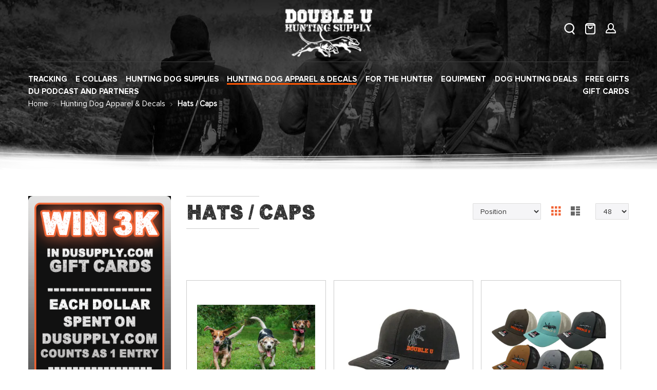

--- FILE ---
content_type: text/html; charset=UTF-8
request_url: https://www.dusupply.com/clothing-decals/double-u-hats.html
body_size: 28855
content:
 <!doctype html><html lang="en"><head ><script> var LOCALE = 'en\u002DUS'; var BASE_URL = 'https\u003A\u002F\u002Fwww.dusupply.com\u002F'; var require = { 'baseUrl': 'https\u003A\u002F\u002Fwww.dusupply.com\u002Fstatic\u002Fversion1768929392\u002Ffrontend\u002FPushWriteHear\u002Fdusupply\u002Fen_US' };</script> <meta charset="utf-8"/>
<meta name="title" content="Dog Hunting Hats | Hound Dog Hats &amp; Caps | Double U Hunting Supply"/>
<meta name="description" content="Shop dog hunting hats and hound dog caps at Double U Hunting Supply. Find trucker hats and outdoor styles made for houndsmen and hunters."/>
<meta name="keywords" content="Coon Hunting, 
Garmin Astro,
GPS Dog Tracking,
Hound Hunting Supplies,
Dog Training Supplies,
Dog Training Collars, 
Hound Supplies,
Shock Collars
"/>
<meta name="robots" content="INDEX,FOLLOW"/>
<meta name="viewport" content="width=device-width, initial-scale=1, maximum-scale=1.0, user-scalable=no"/>
<meta name="format-detection" content="telephone=no"/>
<title>Dog Hunting Hats | Hound Dog Hats &amp; Caps | Double U Hunting Supply</title>
<link rel="preload" as="style" href="/static/version1768929392/_cache/merged/f276a3ade267c6109953dd960443d203.min.css" />
<link rel="preload" as="style" href="/static/version1768929392/frontend/PushWriteHear/dusupply/en_US/css/styles-l.min.css" />
<link rel="preload" as="style" href="/static/version1768929392/frontend/PushWriteHear/dusupply/en_US/css/print.min.css" />
<link rel="preload" as="style" href="//maxcdn.bootstrapcdn.com/font-awesome/4.5.0/css/font-awesome.min.css" />
<link rel="preload" as="style" href="//fonts.googleapis.com/css?family=Montserrat:400,700" />
<link rel="preload" as="style" href="//fonts.googleapis.com/css?family=Roboto:400,100,300,500,700,900" />
<link rel="preload" as="style" href="https://fonts.googleapis.com/css?family=Dancing+Script:400,700" />
<link rel="preload" as="style" href="https://cdnjs.cloudflare.com/ajax/libs/font-awesome/4.7.0/css/font-awesome.css" />
<link rel="preload" as="script" href="/static/version1768929392/frontend/PushWriteHear/dusupply/en_US/requirejs/require.min.js" />
<link rel="preload" as="script" href="/static/version1768929392/frontend/PushWriteHear/dusupply/en_US/requirejs-min-resolver.min.js" />
<link rel="preload" as="script" href="/static/version1768929392/frontend/PushWriteHear/dusupply/en_US/mage/requirejs/mixins.min.js" />
<link rel="preload" as="script" href="/static/version1768929392/frontend/PushWriteHear/dusupply/en_US/requirejs-config.min.js" />
<link rel="preload" as="script" href="/static/version1768929392/frontend/PushWriteHear/dusupply/en_US/js/main.min.js" />
<link rel="preload" as="script" href="https://seal.godaddy.com/getSeal?sealID=KIyeUSKwML0Ou6fmRz2VQ2UaYl9nkMCNJKDndkXvfYkqj1UjqbCC" />
<link rel="preload" as="script" href="/static/version1768929392/frontend/PushWriteHear/dusupply/en_US/jquery.min.js" />
<link rel="preload" as="script" href="/static/version1768929392/frontend/PushWriteHear/dusupply/en_US/mage/dataPost.min.js" />
<link rel="preload" as="script" href="/static/version1768929392/frontend/PushWriteHear/dusupply/en_US/mage/bootstrap.min.js" />
    <link rel="stylesheet" type="text/css" media="all" href="https://www.dusupply.com/static/version1768929392/_cache/merged/f276a3ade267c6109953dd960443d203.min.css" />
<link rel="stylesheet" type="text/css" media="screen and (min-width: 768px)" href="https://www.dusupply.com/static/version1768929392/frontend/PushWriteHear/dusupply/en_US/css/styles-l.min.css" />
<link rel="stylesheet" type="text/css" media="print" href="https://www.dusupply.com/static/version1768929392/frontend/PushWriteHear/dusupply/en_US/css/print.min.css" />
<link rel="stylesheet" type="text/css" media="all" href="//maxcdn.bootstrapcdn.com/font-awesome/4.5.0/css/font-awesome.min.css" />
<link rel="stylesheet" type="text/css" media="all" href="//fonts.googleapis.com/css?family=Montserrat:400,700" />
<link rel="stylesheet" type="text/css" media="all" href="//fonts.googleapis.com/css?family=Roboto:400,100,300,500,700,900" />
<link rel="stylesheet" type="text/css" media="all" href="https://fonts.googleapis.com/css?family=Dancing+Script:400,700" />
<link rel="stylesheet" type="text/css" media="all" href="https://cdnjs.cloudflare.com/ajax/libs/font-awesome/4.7.0/css/font-awesome.css" />
<script type="text/javascript" src="https://www.dusupply.com/static/version1768929392/frontend/PushWriteHear/dusupply/en_US/requirejs/require.min.js"></script>
<script type="text/javascript" src="https://www.dusupply.com/static/version1768929392/frontend/PushWriteHear/dusupply/en_US/requirejs-min-resolver.min.js"></script>
<script type="text/javascript" src="https://www.dusupply.com/static/version1768929392/frontend/PushWriteHear/dusupply/en_US/mage/requirejs/mixins.min.js"></script>
<script type="text/javascript" src="https://www.dusupply.com/static/version1768929392/frontend/PushWriteHear/dusupply/en_US/requirejs-config.min.js"></script>
<script type="text/javascript" src="https://www.dusupply.com/static/version1768929392/frontend/PushWriteHear/dusupply/en_US/js/main.min.js"></script>
<link href="js/instafeed.js" />
<link rel="icon" type="image/x-icon" href="https://www.dusupply.com/media/favicon/default/favicon.ico" />
<link rel="shortcut icon" type="image/x-icon" href="https://www.dusupply.com/media/favicon/default/favicon.ico" />
<link rel="canonical" href="https://www.dusupply.com/clothing-decals/double-u-hats.html" />
   <script type="text/x-magento-init">
        {
            "*": {
                "Magento_PageCache/js/form-key-provider": {
                    "isPaginationCacheEnabled":
                        0                }
            }
        }</script> <script type="text&#x2F;javascript"> window.dataLayer = window.dataLayer || [];  window.getAmGa4Cookie = function () { let cookies = {}; document.cookie.split(';').forEach(function (el) { let [key, value] = el.split('='); cookies[key.trim()] = value; }); return cookies['amga4_customer'] ? decodeURIComponent(cookies['amga4_customer']) : '{}'; };  (function () {  /** * @var {[Object]} */ const userProperties = JSON.parse(window.getAmGa4Cookie()); if (userProperties.customerGroup) { window.dataLayer.push({'customerGroup': userProperties.customerGroup}); } if (userProperties.customerId) { window.dataLayer.push({'customerId': userProperties.customerId}); }  /** * @var {[Object]} */ const dataToPush = JSON.parse('\u005B\u005D'); dataToPush.forEach((dataObject) => { window.dataLayer.push(dataObject); }); })();</script>  <!-- Google Tag Manager --> <script type="text&#x2F;javascript"> function callAmGA4GTM () { (function(w,d,s,l,i){w[l]=w[l]||[];w[l].push({'gtm.start': new Date().getTime(),event:'gtm.js'});var f=d.getElementsByTagName(s)[0], j=d.createElement(s),dl=l!='dataLayer'?'&l='+l:'';j.async=true;j.src= 'https://www.googletagmanager.com/gtm.js?id='+i+dl;var n=d.querySelector('[nonce]'); n&&j.setAttribute('nonce',n.nonce||n.getAttribute('nonce'));f.parentNode.insertBefore(j,f); })(window,document,'script','dataLayer', 'GTM-PZM82HNN'); }</script> <!-- End Google Tag Manager --><script type="text&#x2F;javascript"> (function () {  callAmGA4GTM();  })();</script>
<meta property="og:type" content="product.group"/>
<meta property="og:title" content="Dog&#x20;Hunting&#x20;Hats&#x20;&#x7C;&#x20;Hound&#x20;Dog&#x20;Hats&#x20;&amp;amp&#x3B;&#x20;Caps&#x20;&#x7C;&#x20;Double&#x20;U&#x20;Hunting&#x20;Supply"/>
<meta property="og:description" content="Shop&#x20;dog&#x20;hunting&#x20;hats&#x20;and&#x20;hound&#x20;dog&#x20;caps&#x20;at&#x20;Double&#x20;U&#x20;Hunting&#x20;Supply.&#x20;Find&#x20;trucker&#x20;hats&#x20;and&#x20;outdoor&#x20;styles&#x20;made&#x20;for&#x20;houndsmen&#x20;and&#x20;hunters."/>
<meta property="og:url" content="https://www.dusupply.com/clothing-decals/double-u-hats.html"/>
<meta property="og:site_name" content="Double U  Hunting Supply"/>
<meta property="og:image" content="https://www.dusupply.com/media/catalog/category/112_Charcoal_BlackMesh_1_1.jpg"/>
<meta property="og:image:width" content="400"/>
<meta property="og:image:height" content="400"/>
<script type="application/ld+json">{"@context":"http:\/\/schema.org","@type":"WebSite","url":"https:\/\/www.dusupply.com\/","name":"Double U  Hunting Supply"}</script><script type="application/ld+json">{"@context":"http:\/\/schema.org","@type":"BreadcrumbList","itemListElement":[{"@type":"ListItem","item":{"@id":"https:\/\/www.dusupply.com\/clothing-decals.html","name":"Hunting Dog Apparel & Decals"},"position":1},{"@type":"ListItem","item":{"@id":"https:\/\/www.dusupply.com\/clothing-decals\/double-u-hats.html","name":"Hats \/ Caps"},"position":2}]}</script>
<script type="application/ld+json">{"@context":"http:\/\/schema.org\/","@type":"WebPage","url":"https:\/\/www.dusupply.com\/clothing-decals\/double-u-hats.html","mainEntity":{"@context":"http:\/\/schema.org","@type":"OfferCatalog","name":"Hats \/ Caps","url":"https:\/\/www.dusupply.com\/clothing-decals\/double-u-hats.html","numberOfItems":24,"itemListElement":[]},"speakable":{"@type":"SpeakableSpecification","cssSelector":[".category-description"],"xpath":["\/html\/head\/title"]}}</script></head><body data-container="body" data-mage-init='{"loaderAjax": {}, "loader": { "icon": "https://www.dusupply.com/static/version1768929392/frontend/PushWriteHear/dusupply/en_US/images/loader-2.gif"}}' id="html-body" class="page-products categorypath-clothing-decals-double-u-hats category-double-u-hats catalog-category-view page-layout-2columns-left">        <script type="text/x-magento-init">
    {
        "*": {
            "Magento_PageBuilder/js/widget-initializer": {
                "config": {"[data-content-type=\"slider\"][data-appearance=\"default\"]":{"Magento_PageBuilder\/js\/content-type\/slider\/appearance\/default\/widget":false},"[data-content-type=\"map\"]":{"Magento_PageBuilder\/js\/content-type\/map\/appearance\/default\/widget":false},"[data-content-type=\"row\"]":{"Magento_PageBuilder\/js\/content-type\/row\/appearance\/default\/widget":false},"[data-content-type=\"tabs\"]":{"Magento_PageBuilder\/js\/content-type\/tabs\/appearance\/default\/widget":false},"[data-content-type=\"slide\"]":{"Magento_PageBuilder\/js\/content-type\/slide\/appearance\/default\/widget":{"buttonSelector":".pagebuilder-slide-button","showOverlay":"hover","dataRole":"slide"}},"[data-content-type=\"banner\"]":{"Magento_PageBuilder\/js\/content-type\/banner\/appearance\/default\/widget":{"buttonSelector":".pagebuilder-banner-button","showOverlay":"hover","dataRole":"banner"}},"[data-content-type=\"buttons\"]":{"Magento_PageBuilder\/js\/content-type\/buttons\/appearance\/inline\/widget":false},"[data-content-type=\"products\"][data-appearance=\"carousel\"]":{"Magento_PageBuilder\/js\/content-type\/products\/appearance\/carousel\/widget":false}},
                "breakpoints": {"desktop":{"label":"Desktop","stage":true,"default":true,"class":"desktop-switcher","icon":"Magento_PageBuilder::css\/images\/switcher\/switcher-desktop.svg","conditions":{"min-width":"1024px"},"options":{"products":{"default":{"slidesToShow":"5"}}}},"tablet":{"conditions":{"max-width":"1024px","min-width":"768px"},"options":{"products":{"default":{"slidesToShow":"4"},"continuous":{"slidesToShow":"3"}}}},"mobile":{"label":"Mobile","stage":true,"class":"mobile-switcher","icon":"Magento_PageBuilder::css\/images\/switcher\/switcher-mobile.svg","media":"only screen and (max-width: 767px)","conditions":{"max-width":"767px","min-width":"640px"},"options":{"products":{"default":{"slidesToShow":"3"}}}},"mobile-small":{"conditions":{"max-width":"640px"},"options":{"products":{"default":{"slidesToShow":"2"},"continuous":{"slidesToShow":"1"}}}}}            }
        }
    }</script>  <div class="cookie-status-message" id="cookie-status">The store will not work correctly when cookies are disabled.</div> <script type="text&#x2F;javascript">document.querySelector("#cookie-status").style.display = "none";</script> <script type="text/x-magento-init">
    {
        "*": {
            "cookieStatus": {}
        }
    }</script> <script type="text/x-magento-init">
    {
        "*": {
            "mage/cookies": {
                "expires": null,
                "path": "\u002F",
                "domain": ".www.dusupply.com",
                "secure": true,
                "lifetime": "3600"
            }
        }
    }</script>  <noscript><div class="message global noscript"><div class="content"><p><strong>JavaScript seems to be disabled in your browser.</strong> <span> For the best experience on our site, be sure to turn on Javascript in your browser.</span></p></div></div></noscript>    <script> window.cookiesConfig = window.cookiesConfig || {}; window.cookiesConfig.secure = true; </script> <script>    require.config({
        map: {
            '*': {
                wysiwygAdapter: 'mage/adminhtml/wysiwyg/tiny_mce/tinymceAdapter'
            }
        }
    });</script> <script>    require.config({
        paths: {
            googleMaps: 'https\u003A\u002F\u002Fmaps.googleapis.com\u002Fmaps\u002Fapi\u002Fjs\u003Fv\u003D3.56\u0026key\u003D'
        },
        config: {
            'Magento_PageBuilder/js/utils/map': {
                style: '',
            },
            'Magento_PageBuilder/js/content-type/map/preview': {
                apiKey: '',
                apiKeyErrorMessage: 'You\u0020must\u0020provide\u0020a\u0020valid\u0020\u003Ca\u0020href\u003D\u0027https\u003A\u002F\u002Fwww.dusupply.com\u002Fadminhtml\u002Fsystem_config\u002Fedit\u002Fsection\u002Fcms\u002F\u0023cms_pagebuilder\u0027\u0020target\u003D\u0027_blank\u0027\u003EGoogle\u0020Maps\u0020API\u0020key\u003C\u002Fa\u003E\u0020to\u0020use\u0020a\u0020map.'
            },
            'Magento_PageBuilder/js/form/element/map': {
                apiKey: '',
                apiKeyErrorMessage: 'You\u0020must\u0020provide\u0020a\u0020valid\u0020\u003Ca\u0020href\u003D\u0027https\u003A\u002F\u002Fwww.dusupply.com\u002Fadminhtml\u002Fsystem_config\u002Fedit\u002Fsection\u002Fcms\u002F\u0023cms_pagebuilder\u0027\u0020target\u003D\u0027_blank\u0027\u003EGoogle\u0020Maps\u0020API\u0020key\u003C\u002Fa\u003E\u0020to\u0020use\u0020a\u0020map.'
            },
        }
    });</script><script>
    require.config({
        shim: {
            'Magento_PageBuilder/js/utils/map': {
                deps: ['googleMaps']
            }
        }
    });</script> <!-- Google Tag Manager (noscript) --><noscript><iframe src="https://www.googletagmanager.com/ns.html?id=GTM-PZM82HNN" height="0" width="0" style="display:none;visibility:hidden"></iframe></noscript><!-- End Google Tag Manager (noscript) --> <script type="text/x-magento-init">
    {
        "*": {
            "Amasty_GA4/js/event/ajax-observer": {
                "observedEvents": [{"gaEvent":"add_to_cart","pathname":"amasty_cart\/cart\/add","observerType":"ajaxComplete"},{"gaEvent":"remove_from_cart","pathname":"checkout\/sidebar\/removeItem","observerType":"ajaxSend"},{"gaEvent":"add_payment_info","pathname":"\/set-payment-information","observerType":"ajaxComplete"},{"gaEvent":"add_shipping_info","pathname":"\/shipping-information","observerType":"ajaxComplete"}]            }
        }
    }</script> <script type="text/x-magento-init">
    {
        "*": {
            "Amasty_GA4/js/event/product/wishlist": {}
        }
    }</script><div class="page-wrapper"><div class="page-header"> <header class="dusupply-page-header"  style="background-image: url('https://www.dusupply.com/media/catalog/category/clothing-decals_1.jpg')" ><div class="preheader_otr define_float"><div class="container"><div class="row"><div class="col-md-12 col-sm-12 col-xs-12 preheader_inner"><div class="nav_bar"><i class="fa fa-bars" aria-hidden="true"></i></div><div class="logo_main"> <span data-action="toggle-nav" class="action nav-toggle"><span>Toggle Nav</span></span> <a class="logo" href="https://www.dusupply.com/" title="Double&#x20;U&#x20;Hound&#x20;Supplies" aria-label="store logo"><picture><source type="image/webp" srcset="https://www.dusupply.com/static/version1768929392/frontend/PushWriteHear/dusupply/en_US/images/logo.webp"><img src="https://www.dusupply.com/static/version1768929392/frontend/PushWriteHear/dusupply/en_US/images/logo.png" title="Double&#x20;U&#x20;Hound&#x20;Supplies" alt="Double&#x20;U&#x20;Hound&#x20;Supplies" width="170" loading="lazy" /></picture></a></div><div class="preheader_right"><ul><li>   <div class="custom-group block block-search dropdown"><a class="action toggle switcher-trigger" id="top-search"><picture><source type="image/webp" srcset="https://www.dusupply.com/static/version1768929392/frontend/PushWriteHear/dusupply/en_US/images/search.webp"><img loading="lazy" src="https://www.dusupply.com/static/version1768929392/frontend/PushWriteHear/dusupply/en_US/images/search.png" loading="lazy" /></picture></a> <div class="dropdown-menu" data-mage-init='{"dropdownDialog":{ "appendTo":".block-search", "triggerTarget":"#top-search", "closeOnMouseLeave": false, "triggerClass":"active", "parentClass":"active", "buttons":null}}'><form class="form minisearch" id="search_mini_form" action="https://www.dusupply.com/catalogsearch/result/" method="get"><div class="field search"><label class="label" for="search" data-role="minisearch-label"><span>Search</span></label> <div class="control"><input id="search" data-mage-init='{"quickSearch":{ "formSelector":"#search_mini_form", "url":"https://www.dusupply.com/search/ajax/suggest/", "destinationSelector":"#search_autocomplete"} }' type="text" name="q" value="" placeholder="Search entire store here..." class="input-text" maxlength="128" role="combobox" aria-haspopup="false" aria-autocomplete="both" autocomplete="off"/><div id="search_autocomplete" class="search-autocomplete"></div> <div class="nested"><a class="action advanced" href="https://www.dusupply.com/catalogsearch/advanced/" data-action="advanced-search">Advanced Search</a></div></div></div><div class="actions"><button type="submit" title="Search" class="action search"><span>Search</span></button></div></form></div></div></li> <li>  <div data-block="minicart" class="minicart-wrapper"><a class="action showcart" href="https://www.dusupply.com/checkout/cart/" data-bind="scope: 'minicart_content'"><img loading="lazy" src="https://www.dusupply.com/static/version1768929392/frontend/PushWriteHear/dusupply/en_US/images/cart.webp" /><span class="counter qty empty" data-bind="css: { empty: !!getCartParam('summary_count') == false }, blockLoader: isLoading"><span class="counter-number"><!-- ko text: getCartParam('summary_count') --><!-- /ko --></span> <span class="counter-label"><!-- ko if: getCartParam('summary_count') --><!-- ko text: getCartParam('summary_count') --><!-- /ko --><!-- ko i18n: 'items' --><!-- /ko --><!-- /ko --></span></span></a>  <div class="block block-minicart empty" data-role="dropdownDialog" data-mage-init='{"dropdownDialog":{ "appendTo":"[data-block=minicart]", "triggerTarget":".showcart", "timeout": "2000", "closeOnMouseLeave": false, "closeOnEscape": true, "triggerClass":"active", "parentClass":"active", "buttons":[]}}'><div id="minicart-content-wrapper" data-bind="scope: 'minicart_content'"><!-- ko template: getTemplate() --><!-- /ko --></div></div> <script>
        window.checkout = {"shoppingCartUrl":"https:\/\/www.dusupply.com\/checkout\/cart\/","checkoutUrl":"https:\/\/www.dusupply.com\/checkout\/","updateItemQtyUrl":"https:\/\/www.dusupply.com\/checkout\/sidebar\/updateItemQty\/","removeItemUrl":"https:\/\/www.dusupply.com\/checkout\/sidebar\/removeItem\/","imageTemplate":"Magento_Catalog\/product\/image_with_borders","baseUrl":"https:\/\/www.dusupply.com\/","minicartMaxItemsVisible":3,"websiteId":"1","maxItemsToDisplay":10,"storeId":"1","storeGroupId":"1","payPalBraintreeClientToken":"[base64]","customerLoginUrl":"https:\/\/www.dusupply.com\/customer\/account\/login\/","isRedirectRequired":false,"autocomplete":"off","asLowAsActiveMiniCart":false,"apr":"0.10","months":"12","logo":null,"script":"https:\/\/cdn1.affirm.com\/js\/v2\/affirm.js","public_api_key":"OU6LRI8OSHGZ2PB2","min_order_total":"0.01","max_order_total":"50000","currency_rate":null,"display_cart_subtotal_incl_tax":0,"display_cart_subtotal_excl_tax":1,"edu":false,"defaultEduDesc":"You will be redirected to Affirm to securely complete your purchase. Just fill out a few pieces of basic information and get a real-time decision. Checking your eligibility won't affect your credit score.","affirmTitle":"Continue with Affirm","locale":"en_US","country_code":"USA","currency":"USD","element_id":"als_mcc","promo_id":"","color_id":"","captcha":{"user_login":{"isCaseSensitive":false,"imageHeight":50,"imageSrc":"","refreshUrl":"https:\/\/www.dusupply.com\/captcha\/refresh\/","isRequired":false,"timestamp":1769914069}}};</script><script type="text/x-magento-init">
    {
        "[data-block='minicart']": {
            "Magento_Ui/js/core/app": {"components":{"minicart_content":{"children":{"subtotal.container":{"children":{"subtotal":{"children":{"subtotal.totals":{"config":{"display_cart_subtotal_incl_tax":0,"display_cart_subtotal_excl_tax":1,"template":"Magento_Tax\/checkout\/minicart\/subtotal\/totals"},"children":{"subtotal.totals.msrp":{"component":"Magento_Msrp\/js\/view\/checkout\/minicart\/subtotal\/totals","config":{"displayArea":"minicart-subtotal-hidden","template":"Magento_Msrp\/checkout\/minicart\/subtotal\/totals"}}},"component":"Magento_Tax\/js\/view\/checkout\/minicart\/subtotal\/totals"}},"component":"uiComponent","config":{"template":"Magento_Checkout\/minicart\/subtotal"}}},"component":"uiComponent","config":{"displayArea":"subtotalContainer"}},"item.renderer":{"component":"Magento_Checkout\/js\/view\/cart-item-renderer","config":{"displayArea":"defaultRenderer","template":"Magento_Checkout\/minicart\/item\/default"},"children":{"item.image":{"component":"Magento_Catalog\/js\/view\/image","config":{"template":"Magento_Catalog\/product\/image","displayArea":"itemImage"}},"checkout.cart.item.price.sidebar":{"component":"uiComponent","config":{"template":"Magento_Checkout\/minicart\/item\/price","displayArea":"priceSidebar"}}}},"extra_info":{"component":"uiComponent","config":{"displayArea":"extraInfo"},"children":{"affirm_minicard":{"component":"Astound_Affirm\/js\/view\/minicart","config":{"template":"Astound_Affirm\/minicart\/info"}},"paypal_braintree_message":{"component":"PayPal_Braintree\/js\/messages\/mini-cart"}}},"promotion":{"component":"uiComponent","config":{"displayArea":"promotion"}}},"config":{"itemRenderer":{"default":"defaultRenderer","simple":"defaultRenderer","virtual":"defaultRenderer"},"template":"Magento_Checkout\/minicart\/content"},"component":"Magento_Checkout\/js\/view\/minicart"}},"types":[]}        },
        "*": {
            "Magento_Ui/js/block-loader": "https://www.dusupply.com/static/version1768929392/frontend/PushWriteHear/dusupply/en_US/images/loader-1.gif"
        }
    }</script></div></li> <li>   <div class="custom-group header-links" id="header-links1769914069"><div class="actions dropdown options header-links-options"><div class="action toggle switcher-trigger" id="header-links-trigger1769914069"><picture><source type="image/webp" srcset="https://www.dusupply.com/static/version1768929392/frontend/PushWriteHear/dusupply/en_US/images/profile.webp"><img loading="lazy" src="https://www.dusupply.com/static/version1768929392/frontend/PushWriteHear/dusupply/en_US/images/profile.png" loading="lazy" /></picture></div><ul class="dropdown header-links-dropdown" data-mage-init='{"dropdownDialog":{ "appendTo":"#header-links1769914069 > .options", "triggerTarget":"#header-links-trigger1769914069", "closeOnMouseLeave": false, "triggerClass":"active", "parentClass":"active", "buttons":null}}'><li><a href="https://www.dusupply.com/customer/account/" id="idz0FepGTA" >My Account</a></li> <li class="link wishlist" data-bind="scope: 'wishlist'"><a href="https://www.dusupply.com/wishlist/">My Wish List <!-- ko if: wishlist().counter --><span data-bind="text: wishlist().counter" class="counter qty"></span> <!-- /ko --></a></li> <script type="text/x-magento-init">
    {
        "*": {
            "Magento_Ui/js/core/app": {
                "components": {
                    "wishlist": {
                        "component": "Magento_Wishlist/js/view/wishlist"
                    }
                }
            }
        }
    }</script> <li class="link authorization-link" data-label="or"><a href="https://www.dusupply.com/customer/account/login/" >Sign In</a></li>  <li class="greet welcome" data-bind="scope: 'customer'"><!-- ko if: customer().fullname --><span class="logged-in" data-bind="text: new String('Welcome, %1!'). replace('%1', customer().fullname)"></span> <!-- /ko --><!-- ko ifnot: customer().fullname --><span class="not-logged-in" data-bind="text: ''"></span>  <!-- /ko --></li>  <script type="text/x-magento-init">
        {
            "*": {
                "Magento_Ui/js/core/app": {
                    "components": {
                        "customer": {
                            "component": "Magento_Customer/js/view/customer"
                        }
                    }
                }
            }
        }</script><li><a href="https://www.dusupply.com/customer/account/create/" id="idSik0FaFM" >Create an Account</a></li></ul></div></div></li></ul></div></div>   <div class="sections nav-sections"> <div class="section-items nav-sections-items" data-mage-init='{"tabs":{"openedState":"active"},"dusupply-sticky-menu":{"offsetTop":"119"}}'>  <div class="section-item-title nav-sections-item-title" data-role="collapsible"><a class="nav-sections-item-switch" data-toggle="switch" href="#store.menu">Menu</a></div><div class="section-item-content nav-sections-item-content" id="store.menu" data-role="content">     <nav class="navigation define_float" data-action="navigation"><ul data-mage-init='{"menu":{"responsive":true, "expanded":true, "position":{"my":"left top","at":"left bottom"}}}'><li  class="level0 nav-1 category-item first level-top parent"><a href="https://www.dusupply.com/dog-tracking.html"  class="level-top" ><span>Tracking</span></a><ul class="level0 submenu"><li  class="level1 nav-1-1 category-item first parent"><a href="https://www.dusupply.com/dog-tracking/garmin-gps-tracking-systems.html" ><span>Garmin GPS Tracking systems</span></a><ul class="level1 submenu"><li  class="level2 nav-1-1-1 category-item first"><a href="https://www.dusupply.com/dog-tracking/garmin-alpha-astro-gps-tracking-systems/garmin-tracking-systems.html" ><span>Garmin GPS dog tracking systems and collars</span></a></li><li  class="level2 nav-1-1-2 category-item"><a href="https://www.dusupply.com/dog-tracking/garmin-alpha-astro-gps-tracking-systems/antennas.html" ><span>Garmin Long Range Antennas</span></a></li><li  class="level2 nav-1-1-3 category-item"><a href="https://www.dusupply.com/dog-tracking/garmin-alpha-astro-gps-tracking-systems/garmin-alpha-astro-mounts-cases.html" ><span>Mounts / Cases</span></a></li><li  class="level2 nav-1-1-4 category-item"><a href="https://www.dusupply.com/dog-tracking/garmin-alpha-astro-gps-tracking-systems/garmin-astro-maps.html" ><span>Hunting Maps For GPS</span></a></li><li  class="level2 nav-1-1-5 category-item"><a href="https://www.dusupply.com/dog-tracking/garmin-alpha-astro-gps-tracking-systems/accessories.html" ><span>Alpha Garmin Accessories &amp; Parts</span></a></li><li  class="level2 nav-1-1-6 category-item"><a href="https://www.dusupply.com/dog-tracking/garmin-gps-tracking-systems/garmin-batteries-and-chargers.html" ><span>Batteries and Chargers</span></a></li><li  class="level2 nav-1-1-7 category-item last parent"><a href="https://www.dusupply.com/dog-tracking/garmin-alpha-astro-gps-tracking-systems/garmin-used-gear.html" ><span>Used Garmin Products</span></a><ul class="level2 submenu"><li  class="level3 nav-1-1-7-1 category-item first"><a href="https://www.dusupply.com/dog-tracking/garmin-alpha-astro-gps-tracking-systems/garmin-used-gear/used-systems.html" ><span>Used Garmin Systems</span></a></li><li  class="level3 nav-1-1-7-2 category-item last"><a href="https://www.dusupply.com/dog-tracking/garmin-alpha-astro-gps-tracking-systems/garmin-used-gear/used-parts.html" ><span>Used Garmin Parts</span></a></li></ul></li></ul></li><li  class="level1 nav-1-2 category-item parent"><a href="https://www.dusupply.com/dog-tracking/dogtra-gps-tracking-sytems.html" ><span>Dogtra GPS Track/Train Systems</span></a><ul class="level1 submenu"><li  class="level2 nav-1-2-1 category-item first last"><a href="https://www.dusupply.com/dog-tracking/other-gps-tracking/dogtra/dogtra-pathfinder-long-range-antennas.html" ><span>Dogtra Pathfinder Long Range Antennas</span></a></li></ul></li><li  class="level1 nav-1-3 category-item last parent"><a href="https://www.dusupply.com/dog-tracking/telemetry-dog-tracking.html" ><span>Telemetry Dog Tracking Collars</span></a><ul class="level1 submenu"><li  class="level2 nav-1-3-1 category-item first"><a href="https://www.dusupply.com/dog-tracking/telemetry-dog-tracking/wildlife-telemetry.html" ><span>Wildlife Telemetry</span></a></li><li  class="level2 nav-1-3-2 category-item"><a href="https://www.dusupply.com/dog-tracking/telemetry-dog-tracking/tracking-boxes.html" ><span>Tracking Boxes</span></a></li><li  class="level2 nav-1-3-3 category-item"><a href="https://www.dusupply.com/dog-tracking/telemetry-dog-tracking/magnents.html" ><span>Magnets</span></a></li><li  class="level2 nav-1-3-4 category-item last"><a href="https://www.dusupply.com/dog-tracking/telemetry-dog-tracking/antennas.html" ><span>Antennas</span></a></li></ul></li></ul></li><li  class="level0 nav-2 category-item level-top parent"><a href="https://www.dusupply.com/dog-training-collars.html"  class="level-top" ><span>E Collars</span></a><ul class="level0 submenu"><li  class="level1 nav-2-1 category-item first parent"><a href="https://www.dusupply.com/dog-training-collars/garmin-training-collars.html" ><span>Garmin® </span></a><ul class="level1 submenu"><li  class="level2 nav-2-1-1 category-item first"><a href="https://www.dusupply.com/dog-training-collars/garmin-training-collars/garmin-e-collar-systems-collars.html" ><span>Garmin® Systems / Collars</span></a></li><li  class="level2 nav-2-1-2 category-item"><a href="https://www.dusupply.com/dog-training-collars/garmin-training-collars/bark-collars.html" ><span>Garmin® Bark Collars</span></a></li><li  class="level2 nav-2-1-3 category-item last"><a href="https://www.dusupply.com/dog-training-collars/garmin-training-collars/parts-and-accessories.html" ><span>Garmin® Accessories &amp; Replacement Parts</span></a></li></ul></li><li  class="level1 nav-2-2 category-item parent"><a href="https://www.dusupply.com/dog-training-collars/dogtra-training-collars.html" ><span>Dogtra</span></a><ul class="level1 submenu"><li  class="level2 nav-2-2-1 category-item first"><a href="https://www.dusupply.com/dog-training-collars/dogtra-training-collars/dogtra-bark-collar.html" ><span>Bark Collar</span></a></li><li  class="level2 nav-2-2-2 category-item last"><a href="https://www.dusupply.com/dog-training-collars/dogtra-training-collars/dogtra-parts-accessories.html" ><span>Parts / Accessories</span></a></li></ul></li><li  class="level1 nav-2-3 category-item parent"><a href="https://www.dusupply.com/dog-training-collars/sportdog.html" ><span>SportDOG Brand®</span></a><ul class="level1 submenu"><li  class="level2 nav-2-3-1 category-item first last"><a href="https://www.dusupply.com/dog-training-collars/sportdog/systems-collars.html" ><span>Systems/Collars</span></a></li></ul></li><li  class="level1 nav-2-4 category-item parent"><a href="https://www.dusupply.com/dog-training-collars/dt-systems.html" ><span>DT Systems</span></a><ul class="level1 submenu"><li  class="level2 nav-2-4-1 category-item first"><a href="https://www.dusupply.com/dog-training-collars/dt-systems/systems-collars.html" ><span>Systems/collars</span></a></li><li  class="level2 nav-2-4-2 category-item last"><a href="https://www.dusupply.com/dog-training-collars/dt-systems/beeper-collars.html" ><span>Beeper Collars</span></a></li></ul></li><li  class="level1 nav-2-5 category-item last parent"><a href="https://www.dusupply.com/dog-training-collars/o.html" ><span>Other</span></a><ul class="level1 submenu"><li  class="level2 nav-2-5-1 category-item first"><a href="https://www.dusupply.com/dog-training-collars/o/petsafe-bark-collars.html" ><span>Petsafe Bark Collars</span></a></li><li  class="level2 nav-2-5-2 category-item last"><a href="https://www.dusupply.com/dog-training-collars/o/tri-tronics.html" ><span>Used Tri Tronics Dog Collars</span></a></li></ul></li></ul></li><li  class="level0 nav-3 category-item level-top parent"><a href="https://www.dusupply.com/dog-supplies.html"  class="level-top" ><span>Hunting Dog Supplies</span></a><ul class="level0 submenu"><li  class="level1 nav-3-1 category-item first parent"><a href="https://www.dusupply.com/dog-supplies/hound-supplies.html" ><span>Hound Supplies</span></a><ul class="level1 submenu"><li  class="level2 nav-3-1-1 category-item first"><a href="https://www.dusupply.com/dog-supplies/hound-supplies/hunting-dog-collars.html" ><span>Hunting Dog Collars</span></a></li><li  class="level2 nav-3-1-2 category-item"><a href="https://www.dusupply.com/dog-supplies/hound-supplies/tree-leads-leashes.html" ><span>Tree Leads / Leashes</span></a></li><li  class="level2 nav-3-1-3 category-item"><a href="https://www.dusupply.com/dog-supplies/hound-supplies/bells.html" ><span>Dog Bells</span></a></li><li  class="level2 nav-3-1-4 category-item last"><a href="https://www.dusupply.com/dog-supplies/hound-supplies/hog-dog-gear-cut-gear.html" ><span>Hog Dog Gear/Cut Gear</span></a></li></ul></li><li  class="level1 nav-3-2 category-item"><a href="https://www.dusupply.com/dog-supplies/dog-nutrition-supplements.html" ><span>Nutrition / Supplements</span></a></li><li  class="level1 nav-3-3 category-item parent"><a href="https://www.dusupply.com/dog-supplies/training-scents.html" ><span>Training Scents / Calls and Wildlife Attractants </span></a><ul class="level1 submenu"><li  class="level2 nav-3-3-1 category-item first"><a href="https://www.dusupply.com/dog-supplies/training-scents/dog-training-scents.html" ><span>Dog Training Scents</span></a></li><li  class="level2 nav-3-3-2 category-item last"><a href="https://www.dusupply.com/dog-supplies/training-scents/wildlife-scent-bait.html" ><span>Attractants and Bait</span></a></li></ul></li><li  class="level1 nav-3-4 category-item parent"><a href="https://www.dusupply.com/dog-supplies/gun-dog-supplies.html" ><span>Gun Dog Supplies</span></a><ul class="level1 submenu"><li  class="level2 nav-3-4-1 category-item first"><a href="https://www.dusupply.com/dog-supplies/gun-dog-supplies/gundog-ecollars.html" ><span>Dog Training Collars</span></a></li><li  class="level2 nav-3-4-2 category-item"><a href="https://www.dusupply.com/dog-supplies/gun-dog-supplies/hunting-dog-collars.html" ><span>Hunting Dog Leashes, Dog Collars and Leads</span></a></li><li  class="level2 nav-3-4-3 category-item"><a href="https://www.dusupply.com/dog-supplies/gun-dog-supplies/dog-whistles.html" ><span>Bells</span></a></li><li  class="level2 nav-3-4-4 category-item last"><a href="https://www.dusupply.com/dog-supplies/gun-dog-supplies/dummies.html" ><span>Dummies / Launchers</span></a></li></ul></li><li  class="level1 nav-3-5 category-item parent"><a href="https://www.dusupply.com/dog-supplies/kennel-supplies.html" ><span>Kennel Supplies</span></a><ul class="level1 submenu"><li  class="level2 nav-3-5-1 category-item first"><a href="https://www.dusupply.com/dog-supplies/kennel-supplies/dog-food-water-bowls.html" ><span>Dog Food/Water Bowls</span></a></li><li  class="level2 nav-3-5-2 category-item"><a href="https://www.dusupply.com/dog-supplies/kennel-supplies/dog-first-aid.html" ><span>Dog First Aid and Care</span></a></li><li  class="level2 nav-3-5-3 category-item"><a href="https://www.dusupply.com/dog-supplies/kennel-supplies/pet-containment-systems.html" ><span>Dog Containment</span></a></li><li  class="level2 nav-3-5-4 category-item"><a href="https://www.dusupply.com/dog-supplies/kennel-supplies/no-bark-collars.html" ><span>No Bark Collars</span></a></li><li  class="level2 nav-3-5-5 category-item last"><a href="https://www.dusupply.com/dog-supplies/kennel-supplies/heating-and-cooling.html" ><span>Heating and Cooling </span></a></li></ul></li><li  class="level1 nav-3-6 category-item parent"><a href="https://www.dusupply.com/dog-supplies/lights.html" ><span>Lights</span></a><ul class="level1 submenu"><li  class="level2 nav-3-6-1 category-item first"><a href="https://www.dusupply.com/dog-supplies/lights/k-light.html" ><span>K-Light</span></a></li><li  class="level2 nav-3-6-2 category-item last"><a href="https://www.dusupply.com/dog-supplies/lights/nebo.html" ><span>Nebo</span></a></li></ul></li><li  class="level1 nav-3-7 category-item last"><a href="https://www.dusupply.com/dog-supplies/dog-boxes.html" ><span>Dog Boxes</span></a></li></ul></li><li  class="level0 nav-4 category-item level-top parent"><a href="https://www.dusupply.com/clothing-decals.html"  class="level-top" ><span>Hunting Dog Apparel &amp; Decals</span></a><ul class="level0 submenu"><li  class="level1 nav-4-1 category-item first parent"><a href="https://www.dusupply.com/clothing-decals/hound-hunting-shirts.html" ><span>Houndsmen Clothing &amp; Apparel</span></a><ul class="level1 submenu"><li  class="level2 nav-4-1-1 category-item first last"><a href="https://www.dusupply.com/clothing-decals/hound-hunting-shirts/kids-hound-shirt.html" ><span>For the Kids</span></a></li></ul></li><li  class="level1 nav-4-2 category-item"><a href="https://www.dusupply.com/clothing-decals/double-u-hats.html" ><span>Hats / Caps</span></a></li><li  class="level1 nav-4-3 category-item parent"><a href="https://www.dusupply.com/clothing-decals/hound-hunting-decals.html" ><span>Hunting Dog and Hound Window Decals</span></a><ul class="level1 submenu"><li  class="level2 nav-4-3-1 category-item first"><a href="https://www.dusupply.com/clothing-decals/hound-hunting-decals/hound-hunting-sayings.html" ><span>Double U/Patriotic Decals</span></a></li><li  class="level2 nav-4-3-2 category-item"><a href="https://www.dusupply.com/clothing-decals/hound-hunting-decals/hound-decals.html" ><span>Hound Decals</span></a></li><li  class="level2 nav-4-3-3 category-item"><a href="https://www.dusupply.com/clothing-decals/hound-hunting-decals/bird-hunting-decals.html" ><span>Bird Hunting Decals</span></a></li><li  class="level2 nav-4-3-4 category-item"><a href="https://www.dusupply.com/clothing-decals/hound-hunting-decals/bear-decals.html" ><span>Bear Hunting Decals</span></a></li><li  class="level2 nav-4-3-5 category-item"><a href="https://www.dusupply.com/clothing-decals/hound-hunting-decals/cat-decals.html" ><span>Cat Hunting Decals</span></a></li><li  class="level2 nav-4-3-6 category-item"><a href="https://www.dusupply.com/clothing-decals/hound-hunting-decals/coon-decals.html" ><span>Coon Hunting Decals</span></a></li><li  class="level2 nav-4-3-7 category-item"><a href="https://www.dusupply.com/clothing-decals/hound-hunting-decals/fox-coyote.html" ><span>Fox/Coyote Hunting Decals</span></a></li><li  class="level2 nav-4-3-8 category-item"><a href="https://www.dusupply.com/clothing-decals/hound-hunting-decals/rabbit.html" ><span>Rabbit Hunting Decals</span></a></li><li  class="level2 nav-4-3-9 category-item"><a href="https://www.dusupply.com/clothing-decals/hound-hunting-decals/deer-elk-hunting-decals.html" ><span>Deer/Elk Hunting Decals</span></a></li><li  class="level2 nav-4-3-10 category-item"><a href="https://www.dusupply.com/clothing-decals/hound-hunting-decals/hog-decals.html" ><span>Hog Hunting Decals</span></a></li><li  class="level2 nav-4-3-11 category-item"><a href="https://www.dusupply.com/clothing-decals/hound-hunting-decals/tailgate-designs.html" ><span>Tailgate and Rear Window Designs</span></a></li><li  class="level2 nav-4-3-12 category-item last"><a href="https://www.dusupply.com/clothing-decals/hound-hunting-decals/houndgirl-decals.html" ><span>HoundGirl Decals</span></a></li></ul></li><li  class="level1 nav-4-4 category-item"><a href="https://www.dusupply.com/clothing-decals/double-u-hunting-dog-stickers.html" ><span>Double U/Hunting Dog Stickers</span></a></li><li  class="level1 nav-4-5 category-item"><a href="https://www.dusupply.com/clothing-decals/hound-patches.html" ><span>Patches</span></a></li><li  class="level1 nav-4-6 category-item last"><a href="https://www.dusupply.com/clothing-decals/promo.html" ><span>Double U Promo Products</span></a></li></ul></li><li  class="level0 nav-5 category-item level-top parent"><a href="https://www.dusupply.com/hunting-books-videos.html"  class="level-top" ><span>For the Hunter</span></a><ul class="level0 submenu"><li  class="level1 nav-5-1 category-item first parent"><a href="https://www.dusupply.com/hunting-books-videos/hound-books.html" ><span>Hound Books</span></a><ul class="level1 submenu"><li  class="level2 nav-5-1-1 category-item first last"><a href="https://www.dusupply.com/hunting-books-videos/hound-books/medical-books.html" ><span>Medical Books</span></a></li></ul></li><li  class="level1 nav-5-2 category-item last"><a href="https://www.dusupply.com/hunting-books-videos/hunting-dog-art.html" ><span>Hunting Dog Art | Double U Hunting Supply</span></a></li></ul></li><li  class="level0 nav-6 category-item level-top parent"><a href="https://www.dusupply.com/equipment-139.html"  class="level-top" ><span>Equipment</span></a><ul class="level0 submenu"><li  class="level1 nav-6-1 category-item first"><a href="https://www.dusupply.com/equipment-137/outdoor-gps.html" ><span>Garmin InReach and GPS Handhelds</span></a></li><li  class="level1 nav-6-2 category-item"><a href="https://www.dusupply.com/equipment-137/radios-and-antennas.html" ><span>Fishing / Marine </span></a></li><li  class="level1 nav-6-3 category-item"><a href="https://www.dusupply.com/equipment-137/radio-cell-phone.html" ><span>Cell Phone Booster</span></a></li><li  class="level1 nav-6-4 category-item"><a href="https://www.dusupply.com/equipment-137/garmin-shooting-accessories.html" ><span>Shooting Accessories</span></a></li><li  class="level1 nav-6-5 category-item"><a href="https://www.dusupply.com/equipment-137/power-banks.html" ><span>Power Banks and Charging</span></a></li><li  class="level1 nav-6-6 category-item last"><a href="https://www.dusupply.com/equipment-137/watches.html" ><span>Watches</span></a></li></ul></li><li  class="level0 nav-7 category-item level-top parent"><a href="https://www.dusupply.com/deals-used-equipment.html"  class="level-top" ><span>Dog Hunting Deals</span></a><ul class="level0 submenu"><li  class="level1 nav-7-1 category-item first"><a href="https://www.dusupply.com/deals-used-equipment/used-gear-deals.html" ><span>Used Gear Deals</span></a></li><li  class="level1 nav-7-2 category-item last"><a href="https://www.dusupply.com/deals-used-equipment/clothing-deals.html" ><span>Clothing Deals</span></a></li></ul></li><li  class="level0 nav-8 category-item level-top"><a href="https://www.dusupply.com/free-gift-options.html"  class="level-top" ><span>Free Gifts</span></a></li><li  class="level0 nav-9 category-item level-top parent"><a href="https://www.dusupply.com/hound-hunting-organizations.html"  class="level-top" ><span>DU Podcast and Partners</span></a><ul class="level0 submenu"><li  class="level1 nav-9-1 category-item first"><a href="https://www.dusupply.com/hound-hunting-organizations/memberships.html" ><span>All Memberships</span></a></li><li  class="level1 nav-9-2 category-item"><a href="https://www.dusupply.com/hound-hunting-organizations/hound-association-podcast-apparel.html" ><span>Association and Podcast Apparel</span></a></li><li  class="level1 nav-9-3 category-item"><a href="https://www.dusupply.com/hound-hunting-organizations/ousda.html" ><span>OUSDA</span></a></li><li  class="level1 nav-9-4 category-item"><a href="https://www.dusupply.com/hound-hunting-organizations/mbha.html" ><span>MBHA</span></a></li><li  class="level1 nav-9-5 category-item"><a href="https://www.dusupply.com/hound-hunting-organizations/iha.html" ><span>IHA</span></a></li><li  class="level1 nav-9-6 category-item last"><a href="https://www.dusupply.com/hound-hunting-organizations/eiha.html" ><span>EIHA</span></a></li></ul></li><li  class="level0 nav-10 category-item last level-top"><a href="https://www.dusupply.com/gift-cards.html"  class="level-top" ><span>Gift Cards</span></a></li> </ul></nav></div>  <div class="section-item-title nav-sections-item-title" data-role="collapsible"><a class="nav-sections-item-switch" data-toggle="switch" href="#store.settings">Settings</a></div><div class="section-item-content nav-sections-item-content" id="store.settings" data-role="content">   </div></div><div class="section-additional"></div></div>   <div class="breadcrumbs"><ul class="items"> <li class="item home"> <a href="https://www.dusupply.com/" title="Go to Home Page">Home</a> </li>  <li class="item category13"> <a href="https://www.dusupply.com/clothing-decals.html" title="">Hunting Dog Apparel &amp; Decals</a> </li>  <li class="item category224"> <strong>Hats / Caps</strong> </li> </ul></div>  <div class="banner_inner_heading define_float text-center" data-bind="scope: 'text-header-component'">   <h2 data-bind="text: getTitle()"></h2></div><script type="text/x-magento-init">
                        {
                           "*": {
                               "Magento_Ui/js/core/app": {
                                   "components": {
                                       "text-header-component": {
                                           "component": "Atwix_Theme/js/title-header",
                                           "title": "",
                                           "isCatalogPage": 1                                       }
                                   }
                               }
                           }
                       }</script></div></div></div> <div class="header_shadow define_float"><img class="img-responsive" src="https://www.dusupply.com/static/version1768929392/frontend/PushWriteHear/dusupply/en_US/images/header_shadow.webp" /></div></header><script></script><style> #rudr_instafeed { list-style: none } #rudr_instafeed li { float: left; width: 200px; height: 200px; margin: 10px } #rudr_instafeed li img { max-width: 100%; max-height: 100%; }</style></div><main id="maincontent" class="page-main"> <a id="contentarea" tabindex="-1"></a>  <div class="page-title-wrapper"><h1 class="page-title"  id="page-title-heading"   aria-labelledby="page-title-heading&#x20;toolbar-amount" ><span class="base" data-ui-id="page-title-wrapper" >Hats / Caps</span></h1> </div><div class="page messages"> <div data-placeholder="messages"></div> <div data-bind="scope: 'messages'"><!-- ko if: cookieMessagesObservable() && cookieMessagesObservable().length > 0 --><div aria-atomic="true" role="alert" class="messages" data-bind="foreach: { data: cookieMessagesObservable(), as: 'message' }"><div data-bind="attr: { class: 'message-' + message.type + ' ' + message.type + ' message', 'data-ui-id': 'message-' + message.type }"><div data-bind="html: $parent.prepareMessageForHtml(message.text)"></div></div></div><!-- /ko --><div aria-atomic="true" role="alert" class="messages" data-bind="foreach: { data: messages().messages, as: 'message' }, afterRender: purgeMessages"><div data-bind="attr: { class: 'message-' + message.type + ' ' + message.type + ' message', 'data-ui-id': 'message-' + message.type }"><div data-bind="html: $parent.prepareMessageForHtml(message.text)"></div></div></div></div><script type="text/x-magento-init">
    {
        "*": {
            "Magento_Ui/js/core/app": {
                "components": {
                        "messages": {
                            "component": "Magento_Theme/js/view/messages"
                        }
                    }
                }
            }
    }</script></div><div class="columns"><div class="column main"><input name="form_key" type="hidden" value="NgVV8qGPsIkS5paR" /> <div id="authenticationPopup" data-bind="scope:'authenticationPopup', style: {display: 'none'}"> <script>window.authenticationPopup = {"autocomplete":"off","customerRegisterUrl":"https:\/\/www.dusupply.com\/customer\/account\/create\/","customerForgotPasswordUrl":"https:\/\/www.dusupply.com\/customer\/account\/forgotpassword\/","baseUrl":"https:\/\/www.dusupply.com\/","customerLoginUrl":"https:\/\/www.dusupply.com\/customer\/ajax\/login\/"}</script> <!-- ko template: getTemplate() --><!-- /ko --> <script type="text/x-magento-init">
        {
            "#authenticationPopup": {
                "Magento_Ui/js/core/app": {"components":{"authenticationPopup":{"component":"Magento_Customer\/js\/view\/authentication-popup","children":{"messages":{"component":"Magento_Ui\/js\/view\/messages","displayArea":"messages"},"captcha":{"component":"Magento_Captcha\/js\/view\/checkout\/loginCaptcha","displayArea":"additional-login-form-fields","formId":"user_login","configSource":"checkout"},"recaptcha":{"component":"Magento_ReCaptchaFrontendUi\/js\/reCaptcha","displayArea":"additional-login-form-fields","reCaptchaId":"recaptcha-popup-login","settings":{"rendering":{"sitekey":"6LfWAU4pAAAAALyrpubjaytKYxMehQCmmRkycH6p","badge":"inline","size":"invisible","theme":"light","hl":""},"invisible":true}},"remember-me":{"component":"Magento_Persistent\/js\/view\/remember-me-default","displayArea":"additional-login-form-fields"}}}}}            },
            "*": {
                "Magento_Ui/js/block-loader": "https\u003A\u002F\u002Fwww.dusupply.com\u002Fstatic\u002Fversion1768929392\u002Ffrontend\u002FPushWriteHear\u002Fdusupply\u002Fen_US\u002Fimages\u002Floader\u002D1.gif"
                                ,
                "Magento_Customer/js/customer-global-session-loader": {}
                 }
        }</script></div> <script type="text/x-magento-init">
    {
        "*": {
            "Magento_Customer/js/section-config": {
                "sections": {"stores\/store\/switch":["*"],"stores\/store\/switchrequest":["*"],"directory\/currency\/switch":["*"],"*":["messages","apptrian_facebook_pixel_matching_section"],"customer\/account\/logout":["*","recently_viewed_product","recently_compared_product","persistent"],"customer\/account\/loginpost":["*"],"customer\/account\/createpost":["*"],"customer\/account\/editpost":["*"],"customer\/ajax\/login":["checkout-data","cart","captcha"],"catalog\/product_compare\/add":["compare-products"],"catalog\/product_compare\/remove":["compare-products"],"catalog\/product_compare\/clear":["compare-products"],"sales\/guest\/reorder":["cart","ammessages"],"sales\/order\/reorder":["cart","ammessages"],"checkout\/cart\/add":["cart","directory-data","ammessages"],"checkout\/cart\/delete":["cart","ammessages"],"checkout\/cart\/updatepost":["cart","amga4_event_pool","ammessages"],"checkout\/cart\/updateitemoptions":["cart","ammessages"],"checkout\/cart\/couponpost":["cart","ammessages"],"checkout\/cart\/estimatepost":["cart","ammessages"],"checkout\/cart\/estimateupdatepost":["cart","ammessages"],"checkout\/onepage\/saveorder":["cart","checkout-data","last-ordered-items","ammessages"],"checkout\/sidebar\/removeitem":["cart","ammessages"],"checkout\/sidebar\/updateitemqty":["cart","amga4_event_pool","ammessages"],"rest\/*\/v1\/carts\/*\/payment-information":["cart","last-ordered-items","captcha","instant-purchase","ammessages"],"rest\/*\/v1\/guest-carts\/*\/payment-information":["cart","captcha","ammessages"],"rest\/*\/v1\/guest-carts\/*\/selected-payment-method":["cart","checkout-data","ammessages"],"rest\/*\/v1\/carts\/*\/selected-payment-method":["cart","checkout-data","instant-purchase","ammessages"],"customer\/address\/*":["instant-purchase"],"customer\/account\/*":["instant-purchase"],"vault\/cards\/deleteaction":["instant-purchase"],"multishipping\/checkout\/overviewpost":["cart","ammessages"],"paypal\/express\/placeorder":["cart","checkout-data","ammessages"],"paypal\/payflowexpress\/placeorder":["cart","checkout-data","ammessages"],"paypal\/express\/onauthorization":["cart","checkout-data","ammessages"],"persistent\/index\/unsetcookie":["persistent"],"review\/product\/post":["review"],"paymentservicespaypal\/smartbuttons\/placeorder":["cart","checkout-data"],"paymentservicespaypal\/smartbuttons\/cancel":["cart","checkout-data"],"wishlist\/index\/add":["wishlist"],"wishlist\/index\/remove":["wishlist"],"wishlist\/index\/updateitemoptions":["wishlist"],"wishlist\/index\/update":["wishlist"],"wishlist\/index\/cart":["wishlist","cart"],"wishlist\/index\/fromcart":["wishlist","cart"],"wishlist\/index\/allcart":["wishlist","cart"],"wishlist\/shared\/allcart":["wishlist","cart"],"wishlist\/shared\/cart":["cart"],"aw_rewardpoints\/cart\/remove":["cart"],"rest\/*\/v1\/carts\/*\/apply-aw-reward-points":["cart"],"rest\/*\/v1\/carts\/*\/remove-aw-reward-points":["cart"],"amasty_promo\/cart\/add":["cart","ammessages"],"braintree\/paypal\/placeorder":["ammessages","cart","checkout-data"],"authorizenet\/directpost_payment\/place":["ammessages"],"braintree\/googlepay\/placeorder":["cart","checkout-data"]},
                "clientSideSections": ["checkout-data","cart-data"],
                "baseUrls": ["https:\/\/www.dusupply.com\/"],
                "sectionNames": ["messages","customer","compare-products","last-ordered-items","cart","directory-data","captcha","instant-purchase","loggedAsCustomer","persistent","review","payments","wishlist","amga4_event_pool","ammessages","apptrian_facebook_pixel_matching_section","recently_viewed_product","recently_compared_product","product_data_storage","paypal-billing-agreement","paypal-buyer-country"]            }
        }
    }</script> <script type="text/x-magento-init">
    {
        "*": {
            "Magento_Customer/js/customer-data": {
                "sectionLoadUrl": "https\u003A\u002F\u002Fwww.dusupply.com\u002Fcustomer\u002Fsection\u002Fload\u002F",
                "expirableSectionLifetime": 60,
                "expirableSectionNames": ["cart","persistent"],
                "cookieLifeTime": "3600",
                "cookieDomain": "",
                "updateSessionUrl": "https\u003A\u002F\u002Fwww.dusupply.com\u002Fcustomer\u002Faccount\u002FupdateSession\u002F",
                "isLoggedIn": ""
            }
        }
    }</script> <script type="text/x-magento-init">
    {
        "*": {
            "Magento_Customer/js/invalidation-processor": {
                "invalidationRules": {
                    "website-rule": {
                        "Magento_Customer/js/invalidation-rules/website-rule": {
                            "scopeConfig": {
                                "websiteId": "1"
                            }
                        }
                    }
                }
            }
        }
    }</script> <script type="text/x-magento-init">
    {
        "body": {
            "pageCache": {"url":"https:\/\/www.dusupply.com\/page_cache\/block\/render\/id\/224\/","handles":["default","catalog_category_view","catalog_category_view_type_default","catalog_category_view_type_default_without_children","catalog_category_view_displaymode_products","catalog_category_view_id_224","remember_me"],"originalRequest":{"route":"catalog","controller":"category","action":"view","uri":"\/clothing-decals\/double-u-hats.html"},"versionCookieName":"private_content_version"}        }
    }</script> <script type="text/x-magento-init">
    {
        "body": {
            "awRewardPointsAjax": {"url":"https:\/\/www.dusupply.com\/aw_rewardpoints\/block\/render\/id\/224\/","originalRequest":{"route":"catalog","controller":"category","action":"view","uri":"\/clothing-decals\/double-u-hats.html"}}        }
    }</script>  <div class="category-title define_float"><h1>Hats / Caps</h1></div>          <div class="toolbar toolbar-products" data-mage-init='{"productListToolbarForm":{"mode":"product_list_mode","direction":"product_list_dir","order":"product_list_order","limit":"product_list_limit","modeDefault":"grid","directionDefault":"asc","orderDefault":"position","limitDefault":48,"url":"https:\/\/www.dusupply.com\/clothing-decals\/double-u-hats.html","formKey":"NgVV8qGPsIkS5paR","post":false}}'>          <div class="field limiter"><label class="label" for="limiter"><span>Show</span></label> <div class="control"><select id="limiter" data-role="limiter" class="limiter-options"> <option value="9" >9</option> <option value="15" >15</option> <option value="30" >30</option> <option value="48"  selected="selected" >48</option> <option value="100" >100</option> <option value="all" >All</option></select></div><span class="limiter-text">per page</span></div>     <div class="modes">  <strong class="modes-label" id="modes-label">View as</strong>   <strong title="Grid" class="modes-mode active mode-grid" data-value="grid"><span>Grid</span></strong>    <a class="modes-mode mode-list" title="List" href="#" data-role="mode-switcher" data-value="list" id="mode-list" aria-labelledby="modes-label mode-list"><span>List</span></a>   </div>    <p class="toolbar-amount" id="toolbar-amount"> <span class="toolbar-number">24</span> Items </p>    <div class="toolbar-sorter sorter"><label class="sorter-label" for="sorter">Sort By</label> <select id="sorter" data-role="sorter" class="sorter-options"> <option value="position"  selected="selected"  >Position</option> <option value="name"  >Product Name</option> <option value="price"  >Price</option></select>  <a title="Set&#x20;Descending&#x20;Direction" href="#" class="action sorter-action sort-asc" data-role="direction-switcher" data-value="desc"><span>Set Descending Direction</span></a> </div> </div>  <script type="text/x-magento-init">
    {
        "body": {
            "addToWishlist": {"productType":["simple","virtual","downloadable","bundle","grouped","configurable","amgiftcard"]}        }
    }</script>  <div class="products wrapper grid products-grid"> <ol class="products list items product-items">  <li class="item product product-item"> <div class="product-item-info" data-container="product-grid"><div class="product-image">  <a href="https://www.dusupply.com/hound-calendar.html" class="product photo product-item-photo" tabindex="-1">  <span class="product-image-container product-image-container-6822"><span class="product-image-wrapper"><picture class="product-image-photo"><source type="image/webp" srcset="https://www.dusupply.com/media/catalog/product/cache/c5b0e6136a6dd7f7d91d8b889ed40f35/s/c/screenshot_2025-12-04_080439.webp"><img class="product-image-photo" src="https://www.dusupply.com/media/catalog/product/cache/c5b0e6136a6dd7f7d91d8b889ed40f35/s/c/screenshot_2025-12-04_080439.png" loading="lazy" width="300" height="300" alt="2026&#x20;Hound&#x20;Calendar" loading="lazy" /></picture></span></span>  <style>.product-image-container-6822 {
    width: 300px;
    height: auto;
    aspect-ratio: 300 / 300;
}
.product-image-container-6822 span.product-image-wrapper {
    height: 100%;
    width: 100%;
}
@supports not (aspect-ratio: auto) { 
    .product-image-container-6822 span.product-image-wrapper {
        padding-bottom: 100%;
    }
}</style></a> <div class="product actions product-item-actions"><div class="actions-primary">  <form data-role="tocart-form" action="https://www.dusupply.com/checkout/cart/add/uenc/aHR0cHM6Ly93d3cuZHVzdXBwbHkuY29tL2Nsb3RoaW5nLWRlY2Fscy9kb3VibGUtdS1oYXRzLmh0bWw~/product/6822/" method="post"><input type="hidden" name="product" value="6822"><input type="hidden" name="uenc" value="aHR0cHM6Ly93d3cuZHVzdXBwbHkuY29tL2NoZWNrb3V0L2NhcnQvYWRkL3VlbmMvYUhSMGNITTZMeTkzZDNjdVpIVnpkWEJ3YkhrdVkyOXRMMk5zYjNSb2FXNW5MV1JsWTJGc2N5OWtiM1ZpYkdVdGRTMW9ZWFJ6TG1oMGJXd34vcHJvZHVjdC82ODIyLw~~"><input name="form_key" type="hidden" value="NgVV8qGPsIkS5paR" /> <button type="submit" title="Add to Cart" class="action tocart primary"><span>Add to Cart</span></button></form></div></div><div data-role="add-to-links" class="actions-secondary"> <a href="#" class="action towishlist" title="Wish List" aria-label="Wish List" data-post='{"action":"https:\/\/www.dusupply.com\/wishlist\/index\/add\/","data":{"product":6822,"uenc":"aHR0cHM6Ly93d3cuZHVzdXBwbHkuY29tL2Nsb3RoaW5nLWRlY2Fscy9kb3VibGUtdS1oYXRzLmh0bWw~"}}' data-action="add-to-wishlist" role="button"><i class="fa fa-heart-o"></i></a>  </div></div> <div class="product details product-item-details"> <strong class="product name product-item-name"><a class="product-item-link" href="https://www.dusupply.com/hound-calendar.html">2026 Hound Calendar</a></strong>     <div class="price-box price-final_price" data-role="priceBox" data-product-id="6822" data-price-box="product-id-6822">      <span class="price-container price-final_price tax weee" > <span  id="product-price-6822"  data-price-amount="19.99" data-price-type="finalPrice" class="price-wrapper "> <span class="price">$19.99</span> </span>  </span>    <a href="https://www.dusupply.com/hound-calendar.html" class="minimal-price-link">   <span class="price-container price-final_price tax weee" > <span class="price-label">As low as</span>  <span  id="6822"  data-price-amount="9.99" data-price-type="" class="price-wrapper "> $9.99 </span>  </span></a>  </div>   </div>  </li><li class="item product product-item"> <div class="product-item-info" data-container="product-grid"><div class="product-image">  <a href="https://www.dusupply.com/richardson-112ln-lined-cold-weather-trucker-hat.html" class="product photo product-item-photo" tabindex="-1">  <span class="product-image-container product-image-container-7138"><span class="product-image-wrapper"><picture class="product-image-photo"><source type="image/webp" srcset="https://www.dusupply.com/media/catalog/product/cache/c5b0e6136a6dd7f7d91d8b889ed40f35/r/i/richardson-lined_1.webp"><img class="product-image-photo" src="https://www.dusupply.com/media/catalog/product/cache/c5b0e6136a6dd7f7d91d8b889ed40f35/r/i/richardson-lined_1.jpg" loading="lazy" width="300" height="300" alt="Richardson&#x20;112LN&#x20;Lined&#x20;Cold&#x20;Weather&#x20;Trucker&#x20;Hat" loading="lazy" /></picture></span></span>  <style>.product-image-container-7138 {
    width: 300px;
    height: auto;
    aspect-ratio: 300 / 300;
}
.product-image-container-7138 span.product-image-wrapper {
    height: 100%;
    width: 100%;
}
@supports not (aspect-ratio: auto) { 
    .product-image-container-7138 span.product-image-wrapper {
        padding-bottom: 100%;
    }
}</style></a> <div class="product actions product-item-actions"><div class="actions-primary">  <form data-role="tocart-form" action="https://www.dusupply.com/checkout/cart/add/uenc/aHR0cHM6Ly93d3cuZHVzdXBwbHkuY29tL2Nsb3RoaW5nLWRlY2Fscy9kb3VibGUtdS1oYXRzLmh0bWw~/product/7138/" method="post"><input type="hidden" name="product" value="7138"><input type="hidden" name="uenc" value="aHR0cHM6Ly93d3cuZHVzdXBwbHkuY29tL2NoZWNrb3V0L2NhcnQvYWRkL3VlbmMvYUhSMGNITTZMeTkzZDNjdVpIVnpkWEJ3YkhrdVkyOXRMMk5zYjNSb2FXNW5MV1JsWTJGc2N5OWtiM1ZpYkdVdGRTMW9ZWFJ6TG1oMGJXd34vcHJvZHVjdC83MTM4Lw~~"><input name="form_key" type="hidden" value="NgVV8qGPsIkS5paR" /> <button type="submit" title="Add to Cart" class="action tocart primary"><span>Add to Cart</span></button></form></div></div><div data-role="add-to-links" class="actions-secondary"> <a href="#" class="action towishlist" title="Wish List" aria-label="Wish List" data-post='{"action":"https:\/\/www.dusupply.com\/wishlist\/index\/add\/","data":{"product":7138,"uenc":"aHR0cHM6Ly93d3cuZHVzdXBwbHkuY29tL2Nsb3RoaW5nLWRlY2Fscy9kb3VibGUtdS1oYXRzLmh0bWw~"}}' data-action="add-to-wishlist" role="button"><i class="fa fa-heart-o"></i></a>  </div></div> <div class="product details product-item-details"> <strong class="product name product-item-name"><a class="product-item-link" href="https://www.dusupply.com/richardson-112ln-lined-cold-weather-trucker-hat.html">Richardson 112LN Lined Cold Weather Trucker Hat</a></strong>     <div class="price-box price-final_price" data-role="priceBox" data-product-id="7138" data-price-box="product-id-7138">   <span class="normal-price">   <span class="price-container price-final_price tax weee" > <span class="price-label">As low as</span>  <span  id="product-price-7138"  data-price-amount="34.99" data-price-type="finalPrice" class="price-wrapper "> <span class="price">$34.99</span> </span>  </span> </span>  </div>   </div>  </li><li class="item product product-item"> <div class="product-item-info" data-container="product-grid"><div class="product-image">  <a href="https://www.dusupply.com/double-u-richardson-115-low-pro-trucker-hat.html" class="product photo product-item-photo" tabindex="-1">  <span class="product-image-container product-image-container-6706"><span class="product-image-wrapper"><picture class="product-image-photo"><source type="image/webp" srcset="https://www.dusupply.com/media/catalog/product/cache/c5b0e6136a6dd7f7d91d8b889ed40f35/1/1/115-6.webp"><img class="product-image-photo" src="https://www.dusupply.com/media/catalog/product/cache/c5b0e6136a6dd7f7d91d8b889ed40f35/1/1/115-6.png" loading="lazy" width="300" height="300" alt="Double&#x20;U&#x20;Richardson&#x20;115&#x20;Low&#x20;Pro&#x20;Trucker&#x20;Hat" loading="lazy" /></picture></span></span>  <style>.product-image-container-6706 {
    width: 300px;
    height: auto;
    aspect-ratio: 300 / 300;
}
.product-image-container-6706 span.product-image-wrapper {
    height: 100%;
    width: 100%;
}
@supports not (aspect-ratio: auto) { 
    .product-image-container-6706 span.product-image-wrapper {
        padding-bottom: 100%;
    }
}</style></a> <div class="product actions product-item-actions"><div class="actions-primary">  <form data-role="tocart-form" action="https://www.dusupply.com/checkout/cart/add/uenc/aHR0cHM6Ly93d3cuZHVzdXBwbHkuY29tL2Nsb3RoaW5nLWRlY2Fscy9kb3VibGUtdS1oYXRzLmh0bWw~/product/6706/" method="post"><input type="hidden" name="product" value="6706"><input type="hidden" name="uenc" value="aHR0cHM6Ly93d3cuZHVzdXBwbHkuY29tL2NoZWNrb3V0L2NhcnQvYWRkL3VlbmMvYUhSMGNITTZMeTkzZDNjdVpIVnpkWEJ3YkhrdVkyOXRMMk5zYjNSb2FXNW5MV1JsWTJGc2N5OWtiM1ZpYkdVdGRTMW9ZWFJ6TG1oMGJXd34vcHJvZHVjdC82NzA2Lw~~"><input name="form_key" type="hidden" value="NgVV8qGPsIkS5paR" /> <button type="submit" title="Add to Cart" class="action tocart primary"><span>Add to Cart</span></button></form></div></div><div data-role="add-to-links" class="actions-secondary"> <a href="#" class="action towishlist" title="Wish List" aria-label="Wish List" data-post='{"action":"https:\/\/www.dusupply.com\/wishlist\/index\/add\/","data":{"product":6706,"uenc":"aHR0cHM6Ly93d3cuZHVzdXBwbHkuY29tL2Nsb3RoaW5nLWRlY2Fscy9kb3VibGUtdS1oYXRzLmh0bWw~"}}' data-action="add-to-wishlist" role="button"><i class="fa fa-heart-o"></i></a>  </div></div> <div class="product details product-item-details"> <strong class="product name product-item-name"><a class="product-item-link" href="https://www.dusupply.com/double-u-richardson-115-low-pro-trucker-hat.html">Double U Richardson 115 Low Pro Trucker Hat</a></strong>     <div class="price-box price-final_price" data-role="priceBox" data-product-id="6706" data-price-box="product-id-6706">   <span class="normal-price">   <span class="price-container price-final_price tax weee" > <span class="price-label">As low as</span>  <span  id="product-price-6706"  data-price-amount="29.99" data-price-type="finalPrice" class="price-wrapper "> <span class="price">$29.99</span> </span>  </span> </span>  </div>   </div>  </li><li class="item product product-item"> <div class="product-item-info" data-container="product-grid"><div class="product-image">  <a href="https://www.dusupply.com/double-u-treed-jump-richardson-hat.html" class="product photo product-item-photo" tabindex="-1">  <span class="product-image-container product-image-container-7142"><span class="product-image-wrapper"><picture class="product-image-photo"><source type="image/webp" srcset="https://www.dusupply.com/media/catalog/product/cache/c5b0e6136a6dd7f7d91d8b889ed40f35/1/1/112.webp"><img class="product-image-photo" src="https://www.dusupply.com/media/catalog/product/cache/c5b0e6136a6dd7f7d91d8b889ed40f35/1/1/112.png" loading="lazy" width="300" height="300" alt="Double&#x20;U&#x20;Treed&#x20;Jump&#x20;Richardson&#x20;Hat" loading="lazy" /></picture></span></span>  <style>.product-image-container-7142 {
    width: 300px;
    height: auto;
    aspect-ratio: 300 / 300;
}
.product-image-container-7142 span.product-image-wrapper {
    height: 100%;
    width: 100%;
}
@supports not (aspect-ratio: auto) { 
    .product-image-container-7142 span.product-image-wrapper {
        padding-bottom: 100%;
    }
}</style></a> <div class="product actions product-item-actions"><div class="actions-primary">  <form data-role="tocart-form" action="https://www.dusupply.com/checkout/cart/add/uenc/aHR0cHM6Ly93d3cuZHVzdXBwbHkuY29tL2Nsb3RoaW5nLWRlY2Fscy9kb3VibGUtdS1oYXRzLmh0bWw~/product/7142/" method="post"><input type="hidden" name="product" value="7142"><input type="hidden" name="uenc" value="aHR0cHM6Ly93d3cuZHVzdXBwbHkuY29tL2NoZWNrb3V0L2NhcnQvYWRkL3VlbmMvYUhSMGNITTZMeTkzZDNjdVpIVnpkWEJ3YkhrdVkyOXRMMk5zYjNSb2FXNW5MV1JsWTJGc2N5OWtiM1ZpYkdVdGRTMW9ZWFJ6TG1oMGJXd34vcHJvZHVjdC83MTQyLw~~"><input name="form_key" type="hidden" value="NgVV8qGPsIkS5paR" /> <button type="submit" title="Add to Cart" class="action tocart primary"><span>Add to Cart</span></button></form></div></div><div data-role="add-to-links" class="actions-secondary"> <a href="#" class="action towishlist" title="Wish List" aria-label="Wish List" data-post='{"action":"https:\/\/www.dusupply.com\/wishlist\/index\/add\/","data":{"product":7142,"uenc":"aHR0cHM6Ly93d3cuZHVzdXBwbHkuY29tL2Nsb3RoaW5nLWRlY2Fscy9kb3VibGUtdS1oYXRzLmh0bWw~"}}' data-action="add-to-wishlist" role="button"><i class="fa fa-heart-o"></i></a>  </div></div> <div class="product details product-item-details"> <strong class="product name product-item-name"><a class="product-item-link" href="https://www.dusupply.com/double-u-treed-jump-richardson-hat.html">Double U Treed Jump Richardson Hat</a></strong>     <div class="price-box price-final_price" data-role="priceBox" data-product-id="7142" data-price-box="product-id-7142">   <span class="normal-price">   <span class="price-container price-final_price tax weee" > <span class="price-label">As low as</span>  <span  id="product-price-7142"  data-price-amount="29.99" data-price-type="finalPrice" class="price-wrapper "> <span class="price">$29.99</span> </span>  </span> </span>  </div>   </div>  </li><li class="item product product-item"> <div class="product-item-info" data-container="product-grid"><div class="product-image">  <a href="https://www.dusupply.com/double-u-richardson-112-khaki-with-coffee-mesh.html" class="product photo product-item-photo" tabindex="-1">  <span class="product-image-container product-image-container-7129"><span class="product-image-wrapper"><picture class="product-image-photo"><source type="image/webp" srcset="https://www.dusupply.com/media/catalog/product/cache/c5b0e6136a6dd7f7d91d8b889ed40f35/1/1/112-khaki-coffee-mesh.webp"><img class="product-image-photo" src="https://www.dusupply.com/media/catalog/product/cache/c5b0e6136a6dd7f7d91d8b889ed40f35/1/1/112-khaki-coffee-mesh.png" loading="lazy" width="300" height="300" alt="Double&#x20;U&#x20;Richardson&#x20;112&#x20;Khaki&#x20;with&#x20;Coffee&#x20;Mesh" loading="lazy" /></picture></span></span>  <style>.product-image-container-7129 {
    width: 300px;
    height: auto;
    aspect-ratio: 300 / 300;
}
.product-image-container-7129 span.product-image-wrapper {
    height: 100%;
    width: 100%;
}
@supports not (aspect-ratio: auto) { 
    .product-image-container-7129 span.product-image-wrapper {
        padding-bottom: 100%;
    }
}</style></a> <div class="product actions product-item-actions"><div class="actions-primary">  <form data-role="tocart-form" action="https://www.dusupply.com/checkout/cart/add/uenc/aHR0cHM6Ly93d3cuZHVzdXBwbHkuY29tL2Nsb3RoaW5nLWRlY2Fscy9kb3VibGUtdS1oYXRzLmh0bWw~/product/7129/" method="post"><input type="hidden" name="product" value="7129"><input type="hidden" name="uenc" value="aHR0cHM6Ly93d3cuZHVzdXBwbHkuY29tL2NoZWNrb3V0L2NhcnQvYWRkL3VlbmMvYUhSMGNITTZMeTkzZDNjdVpIVnpkWEJ3YkhrdVkyOXRMMk5zYjNSb2FXNW5MV1JsWTJGc2N5OWtiM1ZpYkdVdGRTMW9ZWFJ6TG1oMGJXd34vcHJvZHVjdC83MTI5Lw~~"><input name="form_key" type="hidden" value="NgVV8qGPsIkS5paR" /> <button type="submit" title="Add to Cart" class="action tocart primary"><span>Add to Cart</span></button></form></div></div><div data-role="add-to-links" class="actions-secondary"> <a href="#" class="action towishlist" title="Wish List" aria-label="Wish List" data-post='{"action":"https:\/\/www.dusupply.com\/wishlist\/index\/add\/","data":{"product":7129,"uenc":"aHR0cHM6Ly93d3cuZHVzdXBwbHkuY29tL2Nsb3RoaW5nLWRlY2Fscy9kb3VibGUtdS1oYXRzLmh0bWw~"}}' data-action="add-to-wishlist" role="button"><i class="fa fa-heart-o"></i></a>  </div></div> <div class="product details product-item-details"> <strong class="product name product-item-name"><a class="product-item-link" href="https://www.dusupply.com/double-u-richardson-112-khaki-with-coffee-mesh.html">Double U Richardson 112 Khaki with Coffee Mesh</a></strong>     <div class="price-box price-final_price" data-role="priceBox" data-product-id="7129" data-price-box="product-id-7129">      <span class="price-container price-final_price tax weee" > <span  id="product-price-7129"  data-price-amount="29.99" data-price-type="finalPrice" class="price-wrapper "> <span class="price">$29.99</span> </span>  </span>  </div>   </div>  </li><li class="item product product-item"> <div class="product-item-info" data-container="product-grid"><div class="product-image">  <a href="https://www.dusupply.com/double-u-richardson-112-loden-with-black-mesh-cap.html" class="product photo product-item-photo" tabindex="-1">  <span class="product-image-container product-image-container-6708"><span class="product-image-wrapper"><picture class="product-image-photo"><source type="image/webp" srcset="https://www.dusupply.com/media/catalog/product/cache/c5b0e6136a6dd7f7d91d8b889ed40f35/1/1/112-loden_1.webp"><img class="product-image-photo" src="https://www.dusupply.com/media/catalog/product/cache/c5b0e6136a6dd7f7d91d8b889ed40f35/1/1/112-loden_1.png" loading="lazy" width="300" height="300" alt="Double&#x20;U&#x20;Richardson&#x20;112&#x20;Loden&#x20;with&#x20;Black&#x20;Mesh&#x20;Cap" loading="lazy" /></picture></span></span>  <style>.product-image-container-6708 {
    width: 300px;
    height: auto;
    aspect-ratio: 300 / 300;
}
.product-image-container-6708 span.product-image-wrapper {
    height: 100%;
    width: 100%;
}
@supports not (aspect-ratio: auto) { 
    .product-image-container-6708 span.product-image-wrapper {
        padding-bottom: 100%;
    }
}</style></a> <div class="product actions product-item-actions"><div class="actions-primary">  <form data-role="tocart-form" action="https://www.dusupply.com/checkout/cart/add/uenc/aHR0cHM6Ly93d3cuZHVzdXBwbHkuY29tL2Nsb3RoaW5nLWRlY2Fscy9kb3VibGUtdS1oYXRzLmh0bWw~/product/6708/" method="post"><input type="hidden" name="product" value="6708"><input type="hidden" name="uenc" value="aHR0cHM6Ly93d3cuZHVzdXBwbHkuY29tL2NoZWNrb3V0L2NhcnQvYWRkL3VlbmMvYUhSMGNITTZMeTkzZDNjdVpIVnpkWEJ3YkhrdVkyOXRMMk5zYjNSb2FXNW5MV1JsWTJGc2N5OWtiM1ZpYkdVdGRTMW9ZWFJ6TG1oMGJXd34vcHJvZHVjdC82NzA4Lw~~"><input name="form_key" type="hidden" value="NgVV8qGPsIkS5paR" /> <button type="submit" title="Add to Cart" class="action tocart primary"><span>Add to Cart</span></button></form></div></div><div data-role="add-to-links" class="actions-secondary"> <a href="#" class="action towishlist" title="Wish List" aria-label="Wish List" data-post='{"action":"https:\/\/www.dusupply.com\/wishlist\/index\/add\/","data":{"product":6708,"uenc":"aHR0cHM6Ly93d3cuZHVzdXBwbHkuY29tL2Nsb3RoaW5nLWRlY2Fscy9kb3VibGUtdS1oYXRzLmh0bWw~"}}' data-action="add-to-wishlist" role="button"><i class="fa fa-heart-o"></i></a>  </div></div> <div class="product details product-item-details"> <strong class="product name product-item-name"><a class="product-item-link" href="https://www.dusupply.com/double-u-richardson-112-loden-with-black-mesh-cap.html">Double U Richardson 112 Loden with Black Mesh Cap</a></strong>     <div class="price-box price-final_price" data-role="priceBox" data-product-id="6708" data-price-box="product-id-6708">      <span class="price-container price-final_price tax weee" > <span  id="product-price-6708"  data-price-amount="29.99" data-price-type="finalPrice" class="price-wrapper "> <span class="price">$29.99</span> </span>  </span>  </div>   </div>  </li><li class="item product product-item"> <div class="product-item-info" data-container="product-grid"><div class="product-image">  <a href="https://www.dusupply.com/double-u-tree-bawl-leather-patch-hat.html" class="product photo product-item-photo" tabindex="-1">  <span class="product-image-container product-image-container-6573"><span class="product-image-wrapper"><picture class="product-image-photo"><source type="image/webp" srcset="https://www.dusupply.com/media/catalog/product/cache/c5b0e6136a6dd7f7d91d8b889ed40f35/t/r/tree-bawl_1_1.webp"><img class="product-image-photo" src="https://www.dusupply.com/media/catalog/product/cache/c5b0e6136a6dd7f7d91d8b889ed40f35/t/r/tree-bawl_1_1.png" loading="lazy" width="300" height="300" alt="Double&#x20;U&#x20;&quot;Tree&#x20;Bawl&quot;&#x20;Leather&#x20;Patch&#x20;Hat" loading="lazy" /></picture></span></span>  <style>.product-image-container-6573 {
    width: 300px;
    height: auto;
    aspect-ratio: 300 / 300;
}
.product-image-container-6573 span.product-image-wrapper {
    height: 100%;
    width: 100%;
}
@supports not (aspect-ratio: auto) { 
    .product-image-container-6573 span.product-image-wrapper {
        padding-bottom: 100%;
    }
}</style></a> <div class="product actions product-item-actions"><div class="actions-primary">  <form data-role="tocart-form" action="https://www.dusupply.com/checkout/cart/add/uenc/aHR0cHM6Ly93d3cuZHVzdXBwbHkuY29tL2Nsb3RoaW5nLWRlY2Fscy9kb3VibGUtdS1oYXRzLmh0bWw~/product/6573/" method="post"><input type="hidden" name="product" value="6573"><input type="hidden" name="uenc" value="aHR0cHM6Ly93d3cuZHVzdXBwbHkuY29tL2NoZWNrb3V0L2NhcnQvYWRkL3VlbmMvYUhSMGNITTZMeTkzZDNjdVpIVnpkWEJ3YkhrdVkyOXRMMk5zYjNSb2FXNW5MV1JsWTJGc2N5OWtiM1ZpYkdVdGRTMW9ZWFJ6TG1oMGJXd34vcHJvZHVjdC82NTczLw~~"><input name="form_key" type="hidden" value="NgVV8qGPsIkS5paR" /> <button type="submit" title="Add to Cart" class="action tocart primary"><span>Add to Cart</span></button></form></div></div><div data-role="add-to-links" class="actions-secondary"> <a href="#" class="action towishlist" title="Wish List" aria-label="Wish List" data-post='{"action":"https:\/\/www.dusupply.com\/wishlist\/index\/add\/","data":{"product":6573,"uenc":"aHR0cHM6Ly93d3cuZHVzdXBwbHkuY29tL2Nsb3RoaW5nLWRlY2Fscy9kb3VibGUtdS1oYXRzLmh0bWw~"}}' data-action="add-to-wishlist" role="button"><i class="fa fa-heart-o"></i></a>  </div></div> <div class="product details product-item-details"> <strong class="product name product-item-name"><a class="product-item-link" href="https://www.dusupply.com/double-u-tree-bawl-leather-patch-hat.html">Double U &quot;Tree Bawl&quot; Leather Patch Hat</a></strong>     <div class="price-box price-final_price" data-role="priceBox" data-product-id="6573" data-price-box="product-id-6573">   <span class="normal-price">   <span class="price-container price-final_price tax weee" > <span class="price-label">As low as</span>  <span  id="product-price-6573"  data-price-amount="34.99" data-price-type="finalPrice" class="price-wrapper "> <span class="price">$34.99</span> </span>  </span> </span>  </div>   </div>  </li><li class="item product product-item"> <div class="product-item-info" data-container="product-grid"><div class="product-image">  <a href="https://www.dusupply.com/double-u-tree-bawl-knit-beanie.html" class="product photo product-item-photo" tabindex="-1">  <span class="product-image-container product-image-container-6576"><span class="product-image-wrapper"><picture class="product-image-photo"><source type="image/webp" srcset="https://www.dusupply.com/media/catalog/product/cache/c5b0e6136a6dd7f7d91d8b889ed40f35/b/e/beanies_2.webp"><img class="product-image-photo" src="https://www.dusupply.com/media/catalog/product/cache/c5b0e6136a6dd7f7d91d8b889ed40f35/b/e/beanies_2.png" loading="lazy" width="300" height="300" alt="Double&#x20;U&#x20;&quot;Tree&#x20;Bawl&quot;&#x20;Beanie" loading="lazy" /></picture></span></span>  <style>.product-image-container-6576 {
    width: 300px;
    height: auto;
    aspect-ratio: 300 / 300;
}
.product-image-container-6576 span.product-image-wrapper {
    height: 100%;
    width: 100%;
}
@supports not (aspect-ratio: auto) { 
    .product-image-container-6576 span.product-image-wrapper {
        padding-bottom: 100%;
    }
}</style></a> <div class="product actions product-item-actions"><div class="actions-primary">  <form data-role="tocart-form" action="https://www.dusupply.com/checkout/cart/add/uenc/aHR0cHM6Ly93d3cuZHVzdXBwbHkuY29tL2Nsb3RoaW5nLWRlY2Fscy9kb3VibGUtdS1oYXRzLmh0bWw~/product/6576/" method="post"><input type="hidden" name="product" value="6576"><input type="hidden" name="uenc" value="aHR0cHM6Ly93d3cuZHVzdXBwbHkuY29tL2NoZWNrb3V0L2NhcnQvYWRkL3VlbmMvYUhSMGNITTZMeTkzZDNjdVpIVnpkWEJ3YkhrdVkyOXRMMk5zYjNSb2FXNW5MV1JsWTJGc2N5OWtiM1ZpYkdVdGRTMW9ZWFJ6TG1oMGJXd34vcHJvZHVjdC82NTc2Lw~~"><input name="form_key" type="hidden" value="NgVV8qGPsIkS5paR" /> <button type="submit" title="Add to Cart" class="action tocart primary"><span>Add to Cart</span></button></form></div></div><div data-role="add-to-links" class="actions-secondary"> <a href="#" class="action towishlist" title="Wish List" aria-label="Wish List" data-post='{"action":"https:\/\/www.dusupply.com\/wishlist\/index\/add\/","data":{"product":6576,"uenc":"aHR0cHM6Ly93d3cuZHVzdXBwbHkuY29tL2Nsb3RoaW5nLWRlY2Fscy9kb3VibGUtdS1oYXRzLmh0bWw~"}}' data-action="add-to-wishlist" role="button"><i class="fa fa-heart-o"></i></a>  </div></div> <div class="product details product-item-details"> <strong class="product name product-item-name"><a class="product-item-link" href="https://www.dusupply.com/double-u-tree-bawl-knit-beanie.html">Double U &quot;Tree Bawl&quot; Beanie</a></strong>     <div class="price-box price-final_price" data-role="priceBox" data-product-id="6576" data-price-box="product-id-6576">   <span class="normal-price">   <span class="price-container price-final_price tax weee" > <span class="price-label">As low as</span>  <span  id="product-price-6576"  data-price-amount="29.99" data-price-type="finalPrice" class="price-wrapper "> <span class="price">$29.99</span> </span>  </span> </span>  </div>   </div>  </li><li class="item product product-item"> <div class="product-item-info" data-container="product-grid"><div class="product-image">  <a href="https://www.dusupply.com/double-u-richardson-112caramel-with-black-mesh-cap.html" class="product photo product-item-photo" tabindex="-1">  <span class="product-image-container product-image-container-6305"><span class="product-image-wrapper"><picture class="product-image-photo"><source type="image/webp" srcset="https://www.dusupply.com/media/catalog/product/cache/c5b0e6136a6dd7f7d91d8b889ed40f35/c/a/caramel-richardson-hat_2.webp"><img class="product-image-photo" src="https://www.dusupply.com/media/catalog/product/cache/c5b0e6136a6dd7f7d91d8b889ed40f35/c/a/caramel-richardson-hat_2.png" loading="lazy" width="300" height="300" alt="Double&#x20;U&#x20;Richardson&#x20;112&#x20;Caramel&#x20;with&#x20;Black&#x20;Mesh&#x20;Cap" loading="lazy" /></picture></span></span>  <style>.product-image-container-6305 {
    width: 300px;
    height: auto;
    aspect-ratio: 300 / 300;
}
.product-image-container-6305 span.product-image-wrapper {
    height: 100%;
    width: 100%;
}
@supports not (aspect-ratio: auto) { 
    .product-image-container-6305 span.product-image-wrapper {
        padding-bottom: 100%;
    }
}</style></a> <div class="product actions product-item-actions"><div class="actions-primary">  <form data-role="tocart-form" action="https://www.dusupply.com/checkout/cart/add/uenc/aHR0cHM6Ly93d3cuZHVzdXBwbHkuY29tL2Nsb3RoaW5nLWRlY2Fscy9kb3VibGUtdS1oYXRzLmh0bWw~/product/6305/" method="post"><input type="hidden" name="product" value="6305"><input type="hidden" name="uenc" value="aHR0cHM6Ly93d3cuZHVzdXBwbHkuY29tL2NoZWNrb3V0L2NhcnQvYWRkL3VlbmMvYUhSMGNITTZMeTkzZDNjdVpIVnpkWEJ3YkhrdVkyOXRMMk5zYjNSb2FXNW5MV1JsWTJGc2N5OWtiM1ZpYkdVdGRTMW9ZWFJ6TG1oMGJXd34vcHJvZHVjdC82MzA1Lw~~"><input name="form_key" type="hidden" value="NgVV8qGPsIkS5paR" /> <button type="submit" title="Add to Cart" class="action tocart primary"><span>Add to Cart</span></button></form></div></div><div data-role="add-to-links" class="actions-secondary"> <a href="#" class="action towishlist" title="Wish List" aria-label="Wish List" data-post='{"action":"https:\/\/www.dusupply.com\/wishlist\/index\/add\/","data":{"product":6305,"uenc":"aHR0cHM6Ly93d3cuZHVzdXBwbHkuY29tL2Nsb3RoaW5nLWRlY2Fscy9kb3VibGUtdS1oYXRzLmh0bWw~"}}' data-action="add-to-wishlist" role="button"><i class="fa fa-heart-o"></i></a>  </div></div> <div class="product details product-item-details"> <strong class="product name product-item-name"><a class="product-item-link" href="https://www.dusupply.com/double-u-richardson-112caramel-with-black-mesh-cap.html">Double U Richardson 112 Caramel with Black Mesh Cap</a></strong>     <div class="price-box price-final_price" data-role="priceBox" data-product-id="6305" data-price-box="product-id-6305">      <span class="price-container price-final_price tax weee" > <span  id="product-price-6305"  data-price-amount="29.99" data-price-type="finalPrice" class="price-wrapper "> <span class="price">$29.99</span> </span>  </span>  </div>   </div>  </li><li class="item product product-item"> <div class="product-item-info" data-container="product-grid"><div class="product-image">  <a href="https://www.dusupply.com/double-u-richardson-435-brown-water-repellent-cap.html" class="product photo product-item-photo" tabindex="-1">  <span class="product-image-container product-image-container-1730"><span class="product-image-wrapper"><picture class="product-image-photo"><source type="image/webp" srcset="https://www.dusupply.com/media/catalog/product/cache/c5b0e6136a6dd7f7d91d8b889ed40f35/4/3/435_buck.webp"><img class="product-image-photo" src="https://www.dusupply.com/media/catalog/product/cache/c5b0e6136a6dd7f7d91d8b889ed40f35/4/3/435_buck.jpg" loading="lazy" width="300" height="300" alt="Double&#x20;U&#x20;Richardson&#x20;435&#x20;Brown&#x20;Waxed&#x20;Water&#x20;Repellent&#x20;Cap" loading="lazy" /></picture></span></span>  <style>.product-image-container-1730 {
    width: 300px;
    height: auto;
    aspect-ratio: 300 / 300;
}
.product-image-container-1730 span.product-image-wrapper {
    height: 100%;
    width: 100%;
}
@supports not (aspect-ratio: auto) { 
    .product-image-container-1730 span.product-image-wrapper {
        padding-bottom: 100%;
    }
}</style></a> <div class="product actions product-item-actions"><div class="actions-primary">  <form data-role="tocart-form" action="https://www.dusupply.com/checkout/cart/add/uenc/aHR0cHM6Ly93d3cuZHVzdXBwbHkuY29tL2Nsb3RoaW5nLWRlY2Fscy9kb3VibGUtdS1oYXRzLmh0bWw~/product/1730/" method="post"><input type="hidden" name="product" value="1730"><input type="hidden" name="uenc" value="aHR0cHM6Ly93d3cuZHVzdXBwbHkuY29tL2NoZWNrb3V0L2NhcnQvYWRkL3VlbmMvYUhSMGNITTZMeTkzZDNjdVpIVnpkWEJ3YkhrdVkyOXRMMk5zYjNSb2FXNW5MV1JsWTJGc2N5OWtiM1ZpYkdVdGRTMW9ZWFJ6TG1oMGJXd34vcHJvZHVjdC8xNzMwLw~~"><input name="form_key" type="hidden" value="NgVV8qGPsIkS5paR" /> <button type="submit" title="Add to Cart" class="action tocart primary"><span>Add to Cart</span></button></form></div></div><div data-role="add-to-links" class="actions-secondary"> <a href="#" class="action towishlist" title="Wish List" aria-label="Wish List" data-post='{"action":"https:\/\/www.dusupply.com\/wishlist\/index\/add\/","data":{"product":1730,"uenc":"aHR0cHM6Ly93d3cuZHVzdXBwbHkuY29tL2Nsb3RoaW5nLWRlY2Fscy9kb3VibGUtdS1oYXRzLmh0bWw~"}}' data-action="add-to-wishlist" role="button"><i class="fa fa-heart-o"></i></a>  </div></div> <div class="product details product-item-details"> <strong class="product name product-item-name"><a class="product-item-link" href="https://www.dusupply.com/double-u-richardson-435-brown-water-repellent-cap.html">Double U Richardson 435 Brown Waxed Water Repellent Cap</a></strong>     <div class="price-box price-final_price" data-role="priceBox" data-product-id="1730" data-price-box="product-id-1730">      <span class="price-container price-final_price tax weee" > <span  id="product-price-1730"  data-price-amount="34.99" data-price-type="finalPrice" class="price-wrapper "> <span class="price">$34.99</span> </span>  </span>  </div>   </div>  </li><li class="item product product-item"> <div class="product-item-info" data-container="product-grid"><div class="product-image">  <a href="https://www.dusupply.com/double-u-richardson-112-heather-grey-with-black-mesh-cap.html" class="product photo product-item-photo" tabindex="-1">  <span class="product-image-container product-image-container-1736"><span class="product-image-wrapper"><picture class="product-image-photo"><source type="image/webp" srcset="https://www.dusupply.com/media/catalog/product/cache/c5b0e6136a6dd7f7d91d8b889ed40f35/1/1/112_h-grey_blackmesh.webp"><img class="product-image-photo" src="https://www.dusupply.com/media/catalog/product/cache/c5b0e6136a6dd7f7d91d8b889ed40f35/1/1/112_h-grey_blackmesh.jpg" loading="lazy" width="300" height="300" alt="Double&#x20;U&#x20;Richardson&#x20;112&#x20;Heather&#x20;Gray&#x20;with&#x20;Black&#x20;Mesh&#x20;Cap" loading="lazy" /></picture></span></span>  <style>.product-image-container-1736 {
    width: 300px;
    height: auto;
    aspect-ratio: 300 / 300;
}
.product-image-container-1736 span.product-image-wrapper {
    height: 100%;
    width: 100%;
}
@supports not (aspect-ratio: auto) { 
    .product-image-container-1736 span.product-image-wrapper {
        padding-bottom: 100%;
    }
}</style></a> <div class="product actions product-item-actions"><div class="actions-primary">  <form data-role="tocart-form" action="https://www.dusupply.com/checkout/cart/add/uenc/aHR0cHM6Ly93d3cuZHVzdXBwbHkuY29tL2Nsb3RoaW5nLWRlY2Fscy9kb3VibGUtdS1oYXRzLmh0bWw~/product/1736/" method="post"><input type="hidden" name="product" value="1736"><input type="hidden" name="uenc" value="aHR0cHM6Ly93d3cuZHVzdXBwbHkuY29tL2NoZWNrb3V0L2NhcnQvYWRkL3VlbmMvYUhSMGNITTZMeTkzZDNjdVpIVnpkWEJ3YkhrdVkyOXRMMk5zYjNSb2FXNW5MV1JsWTJGc2N5OWtiM1ZpYkdVdGRTMW9ZWFJ6TG1oMGJXd34vcHJvZHVjdC8xNzM2Lw~~"><input name="form_key" type="hidden" value="NgVV8qGPsIkS5paR" /> <button type="submit" title="Add to Cart" class="action tocart primary"><span>Add to Cart</span></button></form></div></div><div data-role="add-to-links" class="actions-secondary"> <a href="#" class="action towishlist" title="Wish List" aria-label="Wish List" data-post='{"action":"https:\/\/www.dusupply.com\/wishlist\/index\/add\/","data":{"product":1736,"uenc":"aHR0cHM6Ly93d3cuZHVzdXBwbHkuY29tL2Nsb3RoaW5nLWRlY2Fscy9kb3VibGUtdS1oYXRzLmh0bWw~"}}' data-action="add-to-wishlist" role="button"><i class="fa fa-heart-o"></i></a>  </div></div> <div class="product details product-item-details"> <strong class="product name product-item-name"><a class="product-item-link" href="https://www.dusupply.com/double-u-richardson-112-heather-grey-with-black-mesh-cap.html">Double U Richardson 112 Heather Gray with Black Mesh Cap</a></strong>     <div class="price-box price-final_price" data-role="priceBox" data-product-id="1736" data-price-box="product-id-1736">      <span class="price-container price-final_price tax weee" > <span  id="product-price-1736"  data-price-amount="29.99" data-price-type="finalPrice" class="price-wrapper "> <span class="price">$29.99</span> </span>  </span>  </div>   </div>  </li><li class="item product product-item"> <div class="product-item-info" data-container="product-grid"><div class="product-image">  <a href="https://www.dusupply.com/double-u-richardson-112-black-with-grey-mesh-cap.html" class="product photo product-item-photo" tabindex="-1">  <span class="product-image-container product-image-container-1731"><span class="product-image-wrapper"><picture class="product-image-photo"><source type="image/webp" srcset="https://www.dusupply.com/media/catalog/product/cache/c5b0e6136a6dd7f7d91d8b889ed40f35/1/1/112_black_greymesh.webp"><img class="product-image-photo" src="https://www.dusupply.com/media/catalog/product/cache/c5b0e6136a6dd7f7d91d8b889ed40f35/1/1/112_black_greymesh.jpg" loading="lazy" width="300" height="300" alt="Double&#x20;U&#x20;Hat,&#x20;Black&#x20;with&#x20;Grey&#x20;Mesh" loading="lazy" /></picture></span></span>  <style>.product-image-container-1731 {
    width: 300px;
    height: auto;
    aspect-ratio: 300 / 300;
}
.product-image-container-1731 span.product-image-wrapper {
    height: 100%;
    width: 100%;
}
@supports not (aspect-ratio: auto) { 
    .product-image-container-1731 span.product-image-wrapper {
        padding-bottom: 100%;
    }
}</style></a> <div class="product actions product-item-actions"><div class="actions-primary">  <form data-role="tocart-form" action="https://www.dusupply.com/checkout/cart/add/uenc/aHR0cHM6Ly93d3cuZHVzdXBwbHkuY29tL2Nsb3RoaW5nLWRlY2Fscy9kb3VibGUtdS1oYXRzLmh0bWw~/product/1731/" method="post"><input type="hidden" name="product" value="1731"><input type="hidden" name="uenc" value="aHR0cHM6Ly93d3cuZHVzdXBwbHkuY29tL2NoZWNrb3V0L2NhcnQvYWRkL3VlbmMvYUhSMGNITTZMeTkzZDNjdVpIVnpkWEJ3YkhrdVkyOXRMMk5zYjNSb2FXNW5MV1JsWTJGc2N5OWtiM1ZpYkdVdGRTMW9ZWFJ6TG1oMGJXd34vcHJvZHVjdC8xNzMxLw~~"><input name="form_key" type="hidden" value="NgVV8qGPsIkS5paR" /> <button type="submit" title="Add to Cart" class="action tocart primary"><span>Add to Cart</span></button></form></div></div><div data-role="add-to-links" class="actions-secondary"> <a href="#" class="action towishlist" title="Wish List" aria-label="Wish List" data-post='{"action":"https:\/\/www.dusupply.com\/wishlist\/index\/add\/","data":{"product":1731,"uenc":"aHR0cHM6Ly93d3cuZHVzdXBwbHkuY29tL2Nsb3RoaW5nLWRlY2Fscy9kb3VibGUtdS1oYXRzLmh0bWw~"}}' data-action="add-to-wishlist" role="button"><i class="fa fa-heart-o"></i></a>  </div></div> <div class="product details product-item-details"> <strong class="product name product-item-name"><a class="product-item-link" href="https://www.dusupply.com/double-u-richardson-112-black-with-grey-mesh-cap.html">Double U Richardson 112 Black with Gray Mesh Cap</a></strong>     <div class="price-box price-final_price" data-role="priceBox" data-product-id="1731" data-price-box="product-id-1731">      <span class="price-container price-final_price tax weee" > <span  id="product-price-1731"  data-price-amount="29.99" data-price-type="finalPrice" class="price-wrapper "> <span class="price">$29.99</span> </span>  </span>  </div>   </div>  </li><li class="item product product-item"> <div class="product-item-info" data-container="product-grid"><div class="product-image">  <a href="https://www.dusupply.com/double-u-richardson-112-charcoal-grey-with-black-mesh-cap.html" class="product photo product-item-photo" tabindex="-1">  <span class="product-image-container product-image-container-1904"><span class="product-image-wrapper"><picture class="product-image-photo"><source type="image/webp" srcset="https://www.dusupply.com/media/catalog/product/cache/c5b0e6136a6dd7f7d91d8b889ed40f35/1/1/112_charcoal_blackmesh.webp"><img class="product-image-photo" src="https://www.dusupply.com/media/catalog/product/cache/c5b0e6136a6dd7f7d91d8b889ed40f35/1/1/112_charcoal_blackmesh.jpg" loading="lazy" width="300" height="300" alt="Double&#x20;U&#x20;Richardson&#x20;112&#x20;Charcoal&#x20;Gray&#x20;with&#x20;Black&#x20;Mesh&#x20;Cap" loading="lazy" /></picture></span></span>  <style>.product-image-container-1904 {
    width: 300px;
    height: auto;
    aspect-ratio: 300 / 300;
}
.product-image-container-1904 span.product-image-wrapper {
    height: 100%;
    width: 100%;
}
@supports not (aspect-ratio: auto) { 
    .product-image-container-1904 span.product-image-wrapper {
        padding-bottom: 100%;
    }
}</style></a> <div class="product actions product-item-actions"><div class="actions-primary">  <form data-role="tocart-form" action="https://www.dusupply.com/checkout/cart/add/uenc/aHR0cHM6Ly93d3cuZHVzdXBwbHkuY29tL2Nsb3RoaW5nLWRlY2Fscy9kb3VibGUtdS1oYXRzLmh0bWw~/product/1904/" method="post"><input type="hidden" name="product" value="1904"><input type="hidden" name="uenc" value="aHR0cHM6Ly93d3cuZHVzdXBwbHkuY29tL2NoZWNrb3V0L2NhcnQvYWRkL3VlbmMvYUhSMGNITTZMeTkzZDNjdVpIVnpkWEJ3YkhrdVkyOXRMMk5zYjNSb2FXNW5MV1JsWTJGc2N5OWtiM1ZpYkdVdGRTMW9ZWFJ6TG1oMGJXd34vcHJvZHVjdC8xOTA0Lw~~"><input name="form_key" type="hidden" value="NgVV8qGPsIkS5paR" /> <button type="submit" title="Add to Cart" class="action tocart primary"><span>Add to Cart</span></button></form></div></div><div data-role="add-to-links" class="actions-secondary"> <a href="#" class="action towishlist" title="Wish List" aria-label="Wish List" data-post='{"action":"https:\/\/www.dusupply.com\/wishlist\/index\/add\/","data":{"product":1904,"uenc":"aHR0cHM6Ly93d3cuZHVzdXBwbHkuY29tL2Nsb3RoaW5nLWRlY2Fscy9kb3VibGUtdS1oYXRzLmh0bWw~"}}' data-action="add-to-wishlist" role="button"><i class="fa fa-heart-o"></i></a>  </div></div> <div class="product details product-item-details"> <strong class="product name product-item-name"><a class="product-item-link" href="https://www.dusupply.com/double-u-richardson-112-charcoal-grey-with-black-mesh-cap.html">Double U Richardson 112 Charcoal Gray with Black Mesh Cap</a></strong>     <div class="price-box price-final_price" data-role="priceBox" data-product-id="1904" data-price-box="product-id-1904">      <span class="price-container price-final_price tax weee" > <span  id="product-price-1904"  data-price-amount="29.99" data-price-type="finalPrice" class="price-wrapper "> <span class="price">$29.99</span> </span>  </span>  </div>   </div>  </li><li class="item product product-item"> <div class="product-item-info" data-container="product-grid"><div class="product-image">  <a href="https://www.dusupply.com/double-u-richardson-112-brown-with-tan-mesh-cap.html" class="product photo product-item-photo" tabindex="-1">  <span class="product-image-container product-image-container-1732"><span class="product-image-wrapper"><picture class="product-image-photo"><source type="image/webp" srcset="https://www.dusupply.com/media/catalog/product/cache/c5b0e6136a6dd7f7d91d8b889ed40f35/1/1/112_brown_khakimesh.webp"><img class="product-image-photo" src="https://www.dusupply.com/media/catalog/product/cache/c5b0e6136a6dd7f7d91d8b889ed40f35/1/1/112_brown_khakimesh.jpg" loading="lazy" width="300" height="300" alt="Double&#x20;U&#x20;Richardson&#x20;112&#x20;Brown&#x20;with&#x20;Tan&#x20;Mesh&#x20;Cap" loading="lazy" /></picture></span></span>  <style>.product-image-container-1732 {
    width: 300px;
    height: auto;
    aspect-ratio: 300 / 300;
}
.product-image-container-1732 span.product-image-wrapper {
    height: 100%;
    width: 100%;
}
@supports not (aspect-ratio: auto) { 
    .product-image-container-1732 span.product-image-wrapper {
        padding-bottom: 100%;
    }
}</style></a> <div class="product actions product-item-actions"><div class="actions-primary">  <form data-role="tocart-form" action="https://www.dusupply.com/checkout/cart/add/uenc/aHR0cHM6Ly93d3cuZHVzdXBwbHkuY29tL2Nsb3RoaW5nLWRlY2Fscy9kb3VibGUtdS1oYXRzLmh0bWw~/product/1732/" method="post"><input type="hidden" name="product" value="1732"><input type="hidden" name="uenc" value="aHR0cHM6Ly93d3cuZHVzdXBwbHkuY29tL2NoZWNrb3V0L2NhcnQvYWRkL3VlbmMvYUhSMGNITTZMeTkzZDNjdVpIVnpkWEJ3YkhrdVkyOXRMMk5zYjNSb2FXNW5MV1JsWTJGc2N5OWtiM1ZpYkdVdGRTMW9ZWFJ6TG1oMGJXd34vcHJvZHVjdC8xNzMyLw~~"><input name="form_key" type="hidden" value="NgVV8qGPsIkS5paR" /> <button type="submit" title="Add to Cart" class="action tocart primary"><span>Add to Cart</span></button></form></div></div><div data-role="add-to-links" class="actions-secondary"> <a href="#" class="action towishlist" title="Wish List" aria-label="Wish List" data-post='{"action":"https:\/\/www.dusupply.com\/wishlist\/index\/add\/","data":{"product":1732,"uenc":"aHR0cHM6Ly93d3cuZHVzdXBwbHkuY29tL2Nsb3RoaW5nLWRlY2Fscy9kb3VibGUtdS1oYXRzLmh0bWw~"}}' data-action="add-to-wishlist" role="button"><i class="fa fa-heart-o"></i></a>  </div></div> <div class="product details product-item-details"> <strong class="product name product-item-name"><a class="product-item-link" href="https://www.dusupply.com/double-u-richardson-112-brown-with-tan-mesh-cap.html">Double U Richardson 112 Brown with Tan Mesh Cap</a></strong>     <div class="price-box price-final_price" data-role="priceBox" data-product-id="1732" data-price-box="product-id-1732">      <span class="price-container price-final_price tax weee" > <span  id="product-price-1732"  data-price-amount="29.99" data-price-type="finalPrice" class="price-wrapper "> <span class="price">$29.99</span> </span>  </span>  </div>   </div>  </li><li class="item product product-item"> <div class="product-item-info" data-container="product-grid"><div class="product-image">  <a href="https://www.dusupply.com/double-u-richardson-112-grey-with-orange-mesh-cap.html" class="product photo product-item-photo" tabindex="-1">  <span class="product-image-container product-image-container-1733"><span class="product-image-wrapper"><picture class="product-image-photo"><source type="image/webp" srcset="https://www.dusupply.com/media/catalog/product/cache/c5b0e6136a6dd7f7d91d8b889ed40f35/1/1/112_grey_norangemesh.webp"><img class="product-image-photo" src="https://www.dusupply.com/media/catalog/product/cache/c5b0e6136a6dd7f7d91d8b889ed40f35/1/1/112_grey_norangemesh.jpg" loading="lazy" width="300" height="300" alt="Double&#x20;U&#x20;Richardson&#x20;112&#x20;Gray&#x20;with&#x20;Neon&#x20;Orange&#x20;Mesh&#x20;Cap" loading="lazy" /></picture></span></span>  <style>.product-image-container-1733 {
    width: 300px;
    height: auto;
    aspect-ratio: 300 / 300;
}
.product-image-container-1733 span.product-image-wrapper {
    height: 100%;
    width: 100%;
}
@supports not (aspect-ratio: auto) { 
    .product-image-container-1733 span.product-image-wrapper {
        padding-bottom: 100%;
    }
}</style></a> <div class="product actions product-item-actions"><div class="actions-primary">  <form data-role="tocart-form" action="https://www.dusupply.com/checkout/cart/add/uenc/aHR0cHM6Ly93d3cuZHVzdXBwbHkuY29tL2Nsb3RoaW5nLWRlY2Fscy9kb3VibGUtdS1oYXRzLmh0bWw~/product/1733/" method="post"><input type="hidden" name="product" value="1733"><input type="hidden" name="uenc" value="aHR0cHM6Ly93d3cuZHVzdXBwbHkuY29tL2NoZWNrb3V0L2NhcnQvYWRkL3VlbmMvYUhSMGNITTZMeTkzZDNjdVpIVnpkWEJ3YkhrdVkyOXRMMk5zYjNSb2FXNW5MV1JsWTJGc2N5OWtiM1ZpYkdVdGRTMW9ZWFJ6TG1oMGJXd34vcHJvZHVjdC8xNzMzLw~~"><input name="form_key" type="hidden" value="NgVV8qGPsIkS5paR" /> <button type="submit" title="Add to Cart" class="action tocart primary"><span>Add to Cart</span></button></form></div></div><div data-role="add-to-links" class="actions-secondary"> <a href="#" class="action towishlist" title="Wish List" aria-label="Wish List" data-post='{"action":"https:\/\/www.dusupply.com\/wishlist\/index\/add\/","data":{"product":1733,"uenc":"aHR0cHM6Ly93d3cuZHVzdXBwbHkuY29tL2Nsb3RoaW5nLWRlY2Fscy9kb3VibGUtdS1oYXRzLmh0bWw~"}}' data-action="add-to-wishlist" role="button"><i class="fa fa-heart-o"></i></a>  </div></div> <div class="product details product-item-details"> <strong class="product name product-item-name"><a class="product-item-link" href="https://www.dusupply.com/double-u-richardson-112-grey-with-orange-mesh-cap.html">Double U Richardson 112 Gray with Neon Orange Mesh Cap</a></strong>     <div class="price-box price-final_price" data-role="priceBox" data-product-id="1733" data-price-box="product-id-1733">      <span class="price-container price-final_price tax weee" > <span  id="product-price-1733"  data-price-amount="29.99" data-price-type="finalPrice" class="price-wrapper "> <span class="price">$29.99</span> </span>  </span>  </div>   </div>  </li><li class="item product product-item"> <div class="product-item-info" data-container="product-grid"><div class="product-image">  <a href="https://www.dusupply.com/double-u-richardson-168-7-panel-trucker-hat.html" class="product photo product-item-photo" tabindex="-1">  <span class="product-image-container product-image-container-6307"><span class="product-image-wrapper"><picture class="product-image-photo"><source type="image/webp" srcset="https://www.dusupply.com/media/catalog/product/cache/c5b0e6136a6dd7f7d91d8b889ed40f35/7/-/7-panel.webp"><img class="product-image-photo" src="https://www.dusupply.com/media/catalog/product/cache/c5b0e6136a6dd7f7d91d8b889ed40f35/7/-/7-panel.png" loading="lazy" width="300" height="300" alt="Double&#x20;U&#x20;Richardson&#x20;7&#x20;Panel&#x20;Flat&#x20;Bill&#x20;Trucker&#x20;Hat" loading="lazy" /></picture></span></span>  <style>.product-image-container-6307 {
    width: 300px;
    height: auto;
    aspect-ratio: 300 / 300;
}
.product-image-container-6307 span.product-image-wrapper {
    height: 100%;
    width: 100%;
}
@supports not (aspect-ratio: auto) { 
    .product-image-container-6307 span.product-image-wrapper {
        padding-bottom: 100%;
    }
}</style></a> <div class="product actions product-item-actions"><div class="actions-primary">  <form data-role="tocart-form" action="https://www.dusupply.com/checkout/cart/add/uenc/aHR0cHM6Ly93d3cuZHVzdXBwbHkuY29tL2Nsb3RoaW5nLWRlY2Fscy9kb3VibGUtdS1oYXRzLmh0bWw~/product/6307/" method="post"><input type="hidden" name="product" value="6307"><input type="hidden" name="uenc" value="aHR0cHM6Ly93d3cuZHVzdXBwbHkuY29tL2NoZWNrb3V0L2NhcnQvYWRkL3VlbmMvYUhSMGNITTZMeTkzZDNjdVpIVnpkWEJ3YkhrdVkyOXRMMk5zYjNSb2FXNW5MV1JsWTJGc2N5OWtiM1ZpYkdVdGRTMW9ZWFJ6TG1oMGJXd34vcHJvZHVjdC82MzA3Lw~~"><input name="form_key" type="hidden" value="NgVV8qGPsIkS5paR" /> <button type="submit" title="Add to Cart" class="action tocart primary"><span>Add to Cart</span></button></form></div></div><div data-role="add-to-links" class="actions-secondary"> <a href="#" class="action towishlist" title="Wish List" aria-label="Wish List" data-post='{"action":"https:\/\/www.dusupply.com\/wishlist\/index\/add\/","data":{"product":6307,"uenc":"aHR0cHM6Ly93d3cuZHVzdXBwbHkuY29tL2Nsb3RoaW5nLWRlY2Fscy9kb3VibGUtdS1oYXRzLmh0bWw~"}}' data-action="add-to-wishlist" role="button"><i class="fa fa-heart-o"></i></a>  </div></div> <div class="product details product-item-details"> <strong class="product name product-item-name"><a class="product-item-link" href="https://www.dusupply.com/double-u-richardson-168-7-panel-trucker-hat.html">Double U Richardson 7 Panel Flat Bill Trucker Hat</a></strong>     <div class="price-box price-final_price" data-role="priceBox" data-product-id="6307" data-price-box="product-id-6307">      <span class="price-container price-final_price tax weee" > <span  id="product-price-6307"  data-price-amount="29.99" data-price-type="finalPrice" class="price-wrapper "> <span class="price">$29.99</span> </span>  </span>  </div>   </div>  </li><li class="item product product-item"> <div class="product-item-info" data-container="product-grid"><div class="product-image">  <a href="https://www.dusupply.com/double-u-richardson-511-flatbill-trucker-hat.html" class="product photo product-item-photo" tabindex="-1">  <span class="product-image-container product-image-container-6306"><span class="product-image-wrapper"><picture class="product-image-photo"><source type="image/webp" srcset="https://www.dusupply.com/media/catalog/product/cache/c5b0e6136a6dd7f7d91d8b889ed40f35/h/e/heahter-gray-511.webp"><img class="product-image-photo" src="https://www.dusupply.com/media/catalog/product/cache/c5b0e6136a6dd7f7d91d8b889ed40f35/h/e/heahter-gray-511.png" loading="lazy" width="300" height="300" alt="Double&#x20;U&#x20;Richardson&#x20;511&#x20;Flatbill&#x20;Trucker&#x20;Heather&#x20;Gray&#x20;with&#x20;Black&#x20;Mesh&#x20;Hat" loading="lazy" /></picture></span></span>  <style>.product-image-container-6306 {
    width: 300px;
    height: auto;
    aspect-ratio: 300 / 300;
}
.product-image-container-6306 span.product-image-wrapper {
    height: 100%;
    width: 100%;
}
@supports not (aspect-ratio: auto) { 
    .product-image-container-6306 span.product-image-wrapper {
        padding-bottom: 100%;
    }
}</style></a> <div class="product actions product-item-actions"><div class="actions-primary">  <form data-role="tocart-form" action="https://www.dusupply.com/checkout/cart/add/uenc/aHR0cHM6Ly93d3cuZHVzdXBwbHkuY29tL2Nsb3RoaW5nLWRlY2Fscy9kb3VibGUtdS1oYXRzLmh0bWw~/product/6306/" method="post"><input type="hidden" name="product" value="6306"><input type="hidden" name="uenc" value="aHR0cHM6Ly93d3cuZHVzdXBwbHkuY29tL2NoZWNrb3V0L2NhcnQvYWRkL3VlbmMvYUhSMGNITTZMeTkzZDNjdVpIVnpkWEJ3YkhrdVkyOXRMMk5zYjNSb2FXNW5MV1JsWTJGc2N5OWtiM1ZpYkdVdGRTMW9ZWFJ6TG1oMGJXd34vcHJvZHVjdC82MzA2Lw~~"><input name="form_key" type="hidden" value="NgVV8qGPsIkS5paR" /> <button type="submit" title="Add to Cart" class="action tocart primary"><span>Add to Cart</span></button></form></div></div><div data-role="add-to-links" class="actions-secondary"> <a href="#" class="action towishlist" title="Wish List" aria-label="Wish List" data-post='{"action":"https:\/\/www.dusupply.com\/wishlist\/index\/add\/","data":{"product":6306,"uenc":"aHR0cHM6Ly93d3cuZHVzdXBwbHkuY29tL2Nsb3RoaW5nLWRlY2Fscy9kb3VibGUtdS1oYXRzLmh0bWw~"}}' data-action="add-to-wishlist" role="button"><i class="fa fa-heart-o"></i></a>  </div></div> <div class="product details product-item-details"> <strong class="product name product-item-name"><a class="product-item-link" href="https://www.dusupply.com/double-u-richardson-511-flatbill-trucker-hat.html">Double U Richardson 511 Flatbill Trucker Heather Gray with Black Mesh Hat</a></strong>     <div class="price-box price-final_price" data-role="priceBox" data-product-id="6306" data-price-box="product-id-6306">      <span class="price-container price-final_price tax weee" > <span  id="product-price-6306"  data-price-amount="29.99" data-price-type="finalPrice" class="price-wrapper "> <span class="price">$29.99</span> </span>  </span>  </div>   </div>  </li><li class="item product product-item"> <div class="product-item-info" data-container="product-grid"><div class="product-image">  <a href="https://www.dusupply.com/du-leather-patch-hat.html" class="product photo product-item-photo" tabindex="-1">  <span class="product-image-container product-image-container-5580"><span class="product-image-wrapper"><picture class="product-image-photo"><source type="image/webp" srcset="https://www.dusupply.com/media/catalog/product/cache/c5b0e6136a6dd7f7d91d8b889ed40f35/t/e/tester_1.webp"><img class="product-image-photo" src="https://www.dusupply.com/media/catalog/product/cache/c5b0e6136a6dd7f7d91d8b889ed40f35/t/e/tester_1.jpg" loading="lazy" width="300" height="300" alt="Double&#x20;U&#x20;Leather&#x20;Patch&#x20;Hat" loading="lazy" /></picture></span></span>  <style>.product-image-container-5580 {
    width: 300px;
    height: auto;
    aspect-ratio: 300 / 300;
}
.product-image-container-5580 span.product-image-wrapper {
    height: 100%;
    width: 100%;
}
@supports not (aspect-ratio: auto) { 
    .product-image-container-5580 span.product-image-wrapper {
        padding-bottom: 100%;
    }
}</style></a> <div class="product actions product-item-actions"><div class="actions-primary">  <form data-role="tocart-form" action="https://www.dusupply.com/checkout/cart/add/uenc/aHR0cHM6Ly93d3cuZHVzdXBwbHkuY29tL2Nsb3RoaW5nLWRlY2Fscy9kb3VibGUtdS1oYXRzLmh0bWw~/product/5580/" method="post"><input type="hidden" name="product" value="5580"><input type="hidden" name="uenc" value="aHR0cHM6Ly93d3cuZHVzdXBwbHkuY29tL2NoZWNrb3V0L2NhcnQvYWRkL3VlbmMvYUhSMGNITTZMeTkzZDNjdVpIVnpkWEJ3YkhrdVkyOXRMMk5zYjNSb2FXNW5MV1JsWTJGc2N5OWtiM1ZpYkdVdGRTMW9ZWFJ6TG1oMGJXd34vcHJvZHVjdC81NTgwLw~~"><input name="form_key" type="hidden" value="NgVV8qGPsIkS5paR" /> <button type="submit" title="Add to Cart" class="action tocart primary"><span>Add to Cart</span></button></form></div></div><div data-role="add-to-links" class="actions-secondary"> <a href="#" class="action towishlist" title="Wish List" aria-label="Wish List" data-post='{"action":"https:\/\/www.dusupply.com\/wishlist\/index\/add\/","data":{"product":5580,"uenc":"aHR0cHM6Ly93d3cuZHVzdXBwbHkuY29tL2Nsb3RoaW5nLWRlY2Fscy9kb3VibGUtdS1oYXRzLmh0bWw~"}}' data-action="add-to-wishlist" role="button"><i class="fa fa-heart-o"></i></a>  </div></div> <div class="product details product-item-details"> <strong class="product name product-item-name"><a class="product-item-link" href="https://www.dusupply.com/du-leather-patch-hat.html">Double U Leather Patch Hat</a></strong>     <div class="price-box price-final_price" data-role="priceBox" data-product-id="5580" data-price-box="product-id-5580">   <span class="normal-price">   <span class="price-container price-final_price tax weee" > <span class="price-label">As low as</span>  <span  id="product-price-5580"  data-price-amount="29.99" data-price-type="finalPrice" class="price-wrapper "> <span class="price">$29.99</span> </span>  </span> </span>  </div>   </div>  </li><li class="item product product-item"> <div class="product-item-info" data-container="product-grid"><div class="product-image">  <a href="https://www.dusupply.com/double-u-houndgirl-hat.html" class="product photo product-item-photo" tabindex="-1">  <span class="product-image-container product-image-container-5592"><span class="product-image-wrapper"><picture class="product-image-photo"><source type="image/webp" srcset="https://www.dusupply.com/media/catalog/product/cache/c5b0e6136a6dd7f7d91d8b889ed40f35/h/o/hound-girl-hats.webp"><img class="product-image-photo" src="https://www.dusupply.com/media/catalog/product/cache/c5b0e6136a6dd7f7d91d8b889ed40f35/h/o/hound-girl-hats.png" loading="lazy" width="300" height="300" alt="Double&#x20;U&#x20;Hound&#x20;Girl&#x20;Hat" loading="lazy" /></picture></span></span>  <style>.product-image-container-5592 {
    width: 300px;
    height: auto;
    aspect-ratio: 300 / 300;
}
.product-image-container-5592 span.product-image-wrapper {
    height: 100%;
    width: 100%;
}
@supports not (aspect-ratio: auto) { 
    .product-image-container-5592 span.product-image-wrapper {
        padding-bottom: 100%;
    }
}</style>  <div class="amasty-label-container amasty-label-container-5-5592-cat amasty-label-for-5592" style="display: none; " data-mage-init='{"Amasty_Label/js/initLabel":{ "mode": "cat", "isAdminArea": "", "config": {"position":"bottom-left","size":"","path":".product-image-container, .product-item-photo, .cdz-product-top","mode":"prod","move":0,"product":"5592","label":5,"margin":10,"alignment":0,"order":0,"redirect_url":"","tooltip":{"backgroundColor":"","color":"","status":1,"content":""}}, "productId": "5592", "selector": ".amasty-label-container-5-5592-cat" }}'><div class="amlabel-text"></div></div></a> <div class="product actions product-item-actions"><div class="actions-primary"> </div></div><div data-role="add-to-links" class="actions-secondary"> <a href="#" class="action towishlist" title="Wish List" aria-label="Wish List" data-post='{"action":"https:\/\/www.dusupply.com\/wishlist\/index\/add\/","data":{"product":5592,"uenc":"aHR0cHM6Ly93d3cuZHVzdXBwbHkuY29tL2Nsb3RoaW5nLWRlY2Fscy9kb3VibGUtdS1oYXRzLmh0bWw~"}}' data-action="add-to-wishlist" role="button"><i class="fa fa-heart-o"></i></a>  </div></div> <div class="stock unavailable"><span>Out of stock</span></div> <div class="product details product-item-details"> <strong class="product name product-item-name"><a class="product-item-link" href="https://www.dusupply.com/double-u-houndgirl-hat.html">Double U Hound Girl Hat</a></strong>        </div>  </li><li class="item product product-item"> <div class="product-item-info" data-container="product-grid"><div class="product-image">  <a href="https://www.dusupply.com/du-mesh-back-hat.html" class="product photo product-item-photo" tabindex="-1">  <span class="product-image-container product-image-container-1427"><span class="product-image-wrapper"><picture class="product-image-photo"><source type="image/webp" srcset="https://www.dusupply.com/media/catalog/product/cache/c5b0e6136a6dd7f7d91d8b889ed40f35/o/v/overseas_hat2.webp"><img class="product-image-photo" src="https://www.dusupply.com/media/catalog/product/cache/c5b0e6136a6dd7f7d91d8b889ed40f35/o/v/overseas_hat2.jpg" loading="lazy" width="300" height="300" alt="Double&#x20;U&#x20;Black&#x20;and&#x20;Gray&#x20;Mesh&#x20;Back&#x20;Hat" loading="lazy" /></picture></span></span>  <style>.product-image-container-1427 {
    width: 300px;
    height: auto;
    aspect-ratio: 300 / 300;
}
.product-image-container-1427 span.product-image-wrapper {
    height: 100%;
    width: 100%;
}
@supports not (aspect-ratio: auto) { 
    .product-image-container-1427 span.product-image-wrapper {
        padding-bottom: 100%;
    }
}</style></a> <div class="product actions product-item-actions"><div class="actions-primary">  <form data-role="tocart-form" action="https://www.dusupply.com/checkout/cart/add/uenc/aHR0cHM6Ly93d3cuZHVzdXBwbHkuY29tL2Nsb3RoaW5nLWRlY2Fscy9kb3VibGUtdS1oYXRzLmh0bWw~/product/1427/" method="post"><input type="hidden" name="product" value="1427"><input type="hidden" name="uenc" value="aHR0cHM6Ly93d3cuZHVzdXBwbHkuY29tL2NoZWNrb3V0L2NhcnQvYWRkL3VlbmMvYUhSMGNITTZMeTkzZDNjdVpIVnpkWEJ3YkhrdVkyOXRMMk5zYjNSb2FXNW5MV1JsWTJGc2N5OWtiM1ZpYkdVdGRTMW9ZWFJ6TG1oMGJXd34vcHJvZHVjdC8xNDI3Lw~~"><input name="form_key" type="hidden" value="NgVV8qGPsIkS5paR" /> <button type="submit" title="Add to Cart" class="action tocart primary"><span>Add to Cart</span></button></form></div></div><div data-role="add-to-links" class="actions-secondary"> <a href="#" class="action towishlist" title="Wish List" aria-label="Wish List" data-post='{"action":"https:\/\/www.dusupply.com\/wishlist\/index\/add\/","data":{"product":1427,"uenc":"aHR0cHM6Ly93d3cuZHVzdXBwbHkuY29tL2Nsb3RoaW5nLWRlY2Fscy9kb3VibGUtdS1oYXRzLmh0bWw~"}}' data-action="add-to-wishlist" role="button"><i class="fa fa-heart-o"></i></a>  </div></div> <div class="product details product-item-details"> <strong class="product name product-item-name"><a class="product-item-link" href="https://www.dusupply.com/du-mesh-back-hat.html">Double U Black and Gray Mesh Back Hat</a></strong>     <div class="price-box price-final_price" data-role="priceBox" data-product-id="1427" data-price-box="product-id-1427">      <span class="price-container price-final_price tax weee" > <span  id="product-price-1427"  data-price-amount="19.95" data-price-type="finalPrice" class="price-wrapper "> <span class="price">$19.95</span> </span>  </span>  </div>   </div>  </li><li class="item product product-item"> <div class="product-item-info" data-container="product-grid"><div class="product-image">  <a href="https://www.dusupply.com/du-pointing-dog-hat.html" class="product photo product-item-photo" tabindex="-1">  <span class="product-image-container product-image-container-5588"><span class="product-image-wrapper"><picture class="product-image-photo"><source type="image/webp" srcset="https://www.dusupply.com/media/catalog/product/cache/c5b0e6136a6dd7f7d91d8b889ed40f35/b/i/bird_dog_hats.webp"><img class="product-image-photo" src="https://www.dusupply.com/media/catalog/product/cache/c5b0e6136a6dd7f7d91d8b889ed40f35/b/i/bird_dog_hats.jpg" loading="lazy" width="300" height="300" alt="Double&#x20;U&#x20;Bird&#x20;Dog&#x20;Pointing&#x20;Hat" loading="lazy" /></picture></span></span>  <style>.product-image-container-5588 {
    width: 300px;
    height: auto;
    aspect-ratio: 300 / 300;
}
.product-image-container-5588 span.product-image-wrapper {
    height: 100%;
    width: 100%;
}
@supports not (aspect-ratio: auto) { 
    .product-image-container-5588 span.product-image-wrapper {
        padding-bottom: 100%;
    }
}</style></a> <div class="product actions product-item-actions"><div class="actions-primary">  <form data-role="tocart-form" action="https://www.dusupply.com/checkout/cart/add/uenc/aHR0cHM6Ly93d3cuZHVzdXBwbHkuY29tL2Nsb3RoaW5nLWRlY2Fscy9kb3VibGUtdS1oYXRzLmh0bWw~/product/5588/" method="post"><input type="hidden" name="product" value="5588"><input type="hidden" name="uenc" value="aHR0cHM6Ly93d3cuZHVzdXBwbHkuY29tL2NoZWNrb3V0L2NhcnQvYWRkL3VlbmMvYUhSMGNITTZMeTkzZDNjdVpIVnpkWEJ3YkhrdVkyOXRMMk5zYjNSb2FXNW5MV1JsWTJGc2N5OWtiM1ZpYkdVdGRTMW9ZWFJ6TG1oMGJXd34vcHJvZHVjdC81NTg4Lw~~"><input name="form_key" type="hidden" value="NgVV8qGPsIkS5paR" /> <button type="submit" title="Add to Cart" class="action tocart primary"><span>Add to Cart</span></button></form></div></div><div data-role="add-to-links" class="actions-secondary"> <a href="#" class="action towishlist" title="Wish List" aria-label="Wish List" data-post='{"action":"https:\/\/www.dusupply.com\/wishlist\/index\/add\/","data":{"product":5588,"uenc":"aHR0cHM6Ly93d3cuZHVzdXBwbHkuY29tL2Nsb3RoaW5nLWRlY2Fscy9kb3VibGUtdS1oYXRzLmh0bWw~"}}' data-action="add-to-wishlist" role="button"><i class="fa fa-heart-o"></i></a>  </div></div> <div class="product details product-item-details"> <strong class="product name product-item-name"><a class="product-item-link" href="https://www.dusupply.com/du-pointing-dog-hat.html">Double U Bird Dog Pointing Hat</a></strong>     <div class="price-box price-final_price" data-role="priceBox" data-product-id="5588" data-price-box="product-id-5588">   <span class="normal-price">   <span class="price-container price-final_price tax weee" > <span class="price-label">As low as</span>  <span  id="product-price-5588"  data-price-amount="19.99" data-price-type="finalPrice" class="price-wrapper "> <span class="price">$19.99</span> </span>  </span> </span>  </div>   </div>  </li><li class="item product product-item"> <div class="product-item-info" data-container="product-grid"><div class="product-image">  <a href="https://www.dusupply.com/double-u-retro-sunrise-hat.html" class="product photo product-item-photo" tabindex="-1">  <span class="product-image-container product-image-container-5583"><span class="product-image-wrapper"><picture class="product-image-photo"><source type="image/webp" srcset="https://www.dusupply.com/media/catalog/product/cache/c5b0e6136a6dd7f7d91d8b889ed40f35/b/o/both_retro_1.webp"><img class="product-image-photo" src="https://www.dusupply.com/media/catalog/product/cache/c5b0e6136a6dd7f7d91d8b889ed40f35/b/o/both_retro_1.jpg" loading="lazy" width="300" height="300" alt="Double&#x20;U&#x20;Retro&#x20;Sunrise&#x20;Hat" loading="lazy" /></picture></span></span>  <style>.product-image-container-5583 {
    width: 300px;
    height: auto;
    aspect-ratio: 300 / 300;
}
.product-image-container-5583 span.product-image-wrapper {
    height: 100%;
    width: 100%;
}
@supports not (aspect-ratio: auto) { 
    .product-image-container-5583 span.product-image-wrapper {
        padding-bottom: 100%;
    }
}</style></a> <div class="product actions product-item-actions"><div class="actions-primary">  <form data-role="tocart-form" action="https://www.dusupply.com/checkout/cart/add/uenc/aHR0cHM6Ly93d3cuZHVzdXBwbHkuY29tL2Nsb3RoaW5nLWRlY2Fscy9kb3VibGUtdS1oYXRzLmh0bWw~/product/5583/" method="post"><input type="hidden" name="product" value="5583"><input type="hidden" name="uenc" value="aHR0cHM6Ly93d3cuZHVzdXBwbHkuY29tL2NoZWNrb3V0L2NhcnQvYWRkL3VlbmMvYUhSMGNITTZMeTkzZDNjdVpIVnpkWEJ3YkhrdVkyOXRMMk5zYjNSb2FXNW5MV1JsWTJGc2N5OWtiM1ZpYkdVdGRTMW9ZWFJ6TG1oMGJXd34vcHJvZHVjdC81NTgzLw~~"><input name="form_key" type="hidden" value="NgVV8qGPsIkS5paR" /> <button type="submit" title="Add to Cart" class="action tocart primary"><span>Add to Cart</span></button></form></div></div><div data-role="add-to-links" class="actions-secondary"> <a href="#" class="action towishlist" title="Wish List" aria-label="Wish List" data-post='{"action":"https:\/\/www.dusupply.com\/wishlist\/index\/add\/","data":{"product":5583,"uenc":"aHR0cHM6Ly93d3cuZHVzdXBwbHkuY29tL2Nsb3RoaW5nLWRlY2Fscy9kb3VibGUtdS1oYXRzLmh0bWw~"}}' data-action="add-to-wishlist" role="button"><i class="fa fa-heart-o"></i></a>  </div></div> <div class="product details product-item-details"> <strong class="product name product-item-name"><a class="product-item-link" href="https://www.dusupply.com/double-u-retro-sunrise-hat.html">Double U Retro Sunrise Hat</a></strong>     <div class="price-box price-final_price" data-role="priceBox" data-product-id="5583" data-price-box="product-id-5583">   <span class="normal-price">   <span class="price-container price-final_price tax weee" > <span class="price-label">As low as</span>  <span  id="product-price-5583"  data-price-amount="10.99" data-price-type="finalPrice" class="price-wrapper "> <span class="price">$10.99</span> </span>  </span> </span>  </div>   </div>  </li><li class="item product product-item"> <div class="product-item-info" data-container="product-grid"><div class="product-image">  <a href="https://www.dusupply.com/du-wildifire-patch-hat.html" class="product photo product-item-photo" tabindex="-1">  <span class="product-image-container product-image-container-5589"><span class="product-image-wrapper"><picture class="product-image-photo"><source type="image/webp" srcset="https://www.dusupply.com/media/catalog/product/cache/c5b0e6136a6dd7f7d91d8b889ed40f35/w/i/wildfire_hat.webp"><img class="product-image-photo" src="https://www.dusupply.com/media/catalog/product/cache/c5b0e6136a6dd7f7d91d8b889ed40f35/w/i/wildfire_hat.jpg" loading="lazy" width="300" height="300" alt="Double&#x20;U&#x20;Wildfire&#x20;Patch&#x20;Hat" loading="lazy" /></picture></span></span>  <style>.product-image-container-5589 {
    width: 300px;
    height: auto;
    aspect-ratio: 300 / 300;
}
.product-image-container-5589 span.product-image-wrapper {
    height: 100%;
    width: 100%;
}
@supports not (aspect-ratio: auto) { 
    .product-image-container-5589 span.product-image-wrapper {
        padding-bottom: 100%;
    }
}</style>  <div class="amasty-label-container amasty-label-container-5-5589-cat amasty-label-for-5589" style="display: none; " data-mage-init='{"Amasty_Label/js/initLabel":{ "mode": "cat", "isAdminArea": "", "config": {"position":"bottom-left","size":"","path":".product-image-container, .product-item-photo, .cdz-product-top","mode":"prod","move":0,"product":"5589","label":5,"margin":10,"alignment":0,"order":0,"redirect_url":"","tooltip":{"backgroundColor":"","color":"","status":1,"content":""}}, "productId": "5589", "selector": ".amasty-label-container-5-5589-cat" }}'><div class="amlabel-text"></div></div></a> <div class="product actions product-item-actions"><div class="actions-primary"> </div></div><div data-role="add-to-links" class="actions-secondary"> <a href="#" class="action towishlist" title="Wish List" aria-label="Wish List" data-post='{"action":"https:\/\/www.dusupply.com\/wishlist\/index\/add\/","data":{"product":5589,"uenc":"aHR0cHM6Ly93d3cuZHVzdXBwbHkuY29tL2Nsb3RoaW5nLWRlY2Fscy9kb3VibGUtdS1oYXRzLmh0bWw~"}}' data-action="add-to-wishlist" role="button"><i class="fa fa-heart-o"></i></a>  </div></div> <div class="stock unavailable"><span>Out of stock</span></div> <div class="product details product-item-details"> <strong class="product name product-item-name"><a class="product-item-link" href="https://www.dusupply.com/du-wildifire-patch-hat.html">Double U Wildfire Patch Hat</a></strong>     <div class="price-box price-final_price" data-role="priceBox" data-product-id="5589" data-price-box="product-id-5589">      <span class="price-container price-final_price tax weee" > <span  id="product-price-5589"  data-price-amount="29.99" data-price-type="finalPrice" class="price-wrapper "> <span class="price">$29.99</span> </span>  </span>  </div>   </div>  </li><li class="item product product-item"> <div class="product-item-info" data-container="product-grid"><div class="product-image">  <a href="https://www.dusupply.com/youth-double-u-black-with-white-mesh-hat.html" class="product photo product-item-photo" tabindex="-1">  <span class="product-image-container product-image-container-5990"><span class="product-image-wrapper"><picture class="product-image-photo"><source type="image/webp" srcset="https://www.dusupply.com/media/catalog/product/cache/c5b0e6136a6dd7f7d91d8b889ed40f35/n/e/new_youth_black_and_white_hat_1.webp"><img class="product-image-photo" src="https://www.dusupply.com/media/catalog/product/cache/c5b0e6136a6dd7f7d91d8b889ed40f35/n/e/new_youth_black_and_white_hat_1.png" loading="lazy" width="300" height="300" alt="Youth&#x20;Double&#x20;U&#x20;Black&#x20;with&#x20;White&#x20;Mesh&#x20;Hat" loading="lazy" /></picture></span></span>  <style>.product-image-container-5990 {
    width: 300px;
    height: auto;
    aspect-ratio: 300 / 300;
}
.product-image-container-5990 span.product-image-wrapper {
    height: 100%;
    width: 100%;
}
@supports not (aspect-ratio: auto) { 
    .product-image-container-5990 span.product-image-wrapper {
        padding-bottom: 100%;
    }
}</style>  <div class="amasty-label-container amasty-label-container-5-5990-cat amasty-label-for-5990" style="display: none; " data-mage-init='{"Amasty_Label/js/initLabel":{ "mode": "cat", "isAdminArea": "", "config": {"position":"bottom-left","size":"","path":".product-image-container, .product-item-photo, .cdz-product-top","mode":"prod","move":0,"product":"5990","label":5,"margin":10,"alignment":0,"order":0,"redirect_url":"","tooltip":{"backgroundColor":"","color":"","status":1,"content":""}}, "productId": "5990", "selector": ".amasty-label-container-5-5990-cat" }}'><div class="amlabel-text"></div></div></a> <div class="product actions product-item-actions"><div class="actions-primary"> </div></div><div data-role="add-to-links" class="actions-secondary"> <a href="#" class="action towishlist" title="Wish List" aria-label="Wish List" data-post='{"action":"https:\/\/www.dusupply.com\/wishlist\/index\/add\/","data":{"product":5990,"uenc":"aHR0cHM6Ly93d3cuZHVzdXBwbHkuY29tL2Nsb3RoaW5nLWRlY2Fscy9kb3VibGUtdS1oYXRzLmh0bWw~"}}' data-action="add-to-wishlist" role="button"><i class="fa fa-heart-o"></i></a>  </div></div> <div class="stock unavailable"><span>Out of stock</span></div> <div class="product details product-item-details"> <strong class="product name product-item-name"><a class="product-item-link" href="https://www.dusupply.com/youth-double-u-black-with-white-mesh-hat.html">Youth Double U Black with White Mesh Hat</a></strong>     <div class="price-box price-final_price" data-role="priceBox" data-product-id="5990" data-price-box="product-id-5990">      <span class="price-container price-final_price tax weee" > <span  id="product-price-5990"  data-price-amount="19.99" data-price-type="finalPrice" class="price-wrapper "> <span class="price">$19.99</span> </span>  </span>  </div>   </div></li> </ol></div>    <div class="toolbar toolbar-products" data-mage-init='{"productListToolbarForm":{"mode":"product_list_mode","direction":"product_list_dir","order":"product_list_order","limit":"product_list_limit","modeDefault":"grid","directionDefault":"asc","orderDefault":"position","limitDefault":48,"url":"https:\/\/www.dusupply.com\/clothing-decals\/double-u-hats.html","formKey":"NgVV8qGPsIkS5paR","post":false}}'>          <div class="field limiter"><label class="label" for="limiter"><span>Show</span></label> <div class="control"><select id="limiter" data-role="limiter" class="limiter-options"> <option value="9" >9</option> <option value="15" >15</option> <option value="30" >30</option> <option value="48"  selected="selected" >48</option> <option value="100" >100</option> <option value="all" >All</option></select></div><span class="limiter-text">per page</span></div>     <div class="modes">  <strong class="modes-label" id="modes-label">View as</strong>   <strong title="Grid" class="modes-mode active mode-grid" data-value="grid"><span>Grid</span></strong>    <a class="modes-mode mode-list" title="List" href="#" data-role="mode-switcher" data-value="list" id="mode-list" aria-labelledby="modes-label mode-list"><span>List</span></a>   </div>    <p class="toolbar-amount" id="toolbar-amount"> <span class="toolbar-number">24</span> Items </p>    <div class="toolbar-sorter sorter"><label class="sorter-label" for="sorter">Sort By</label> <select id="sorter" data-role="sorter" class="sorter-options"> <option value="position"  selected="selected"  >Position</option> <option value="name"  >Product Name</option> <option value="price"  >Price</option></select>  <a title="Set&#x20;Descending&#x20;Direction" href="#" class="action sorter-action sort-asc" data-role="direction-switcher" data-value="desc"><span>Set Descending Direction</span></a> </div> </div>    <script type="text/x-magento-init">
    {
        "*": {
            "Amasty_Preorder/js/product/preorder_list": {
                "jsonConfig" : {"7138":{"configurable":{"entity":"7138","swatchOpt":".swatch-opt-7138","addToCartLabel":"","configurablePreorderNote":null,"map":[],"currentAttributes":{"7138":{"426":"Hat Color"}},"isAllProductsPreorder":0,"enabledNoteOnCategory":false}},"6706":{"configurable":{"entity":"6706","swatchOpt":".swatch-opt-6706","addToCartLabel":"","configurablePreorderNote":null,"map":[],"currentAttributes":{"6706":{"426":"Hat Color"}},"isAllProductsPreorder":0,"enabledNoteOnCategory":false}},"7142":{"configurable":{"entity":"7142","swatchOpt":".swatch-opt-7142","addToCartLabel":"","configurablePreorderNote":null,"map":[],"currentAttributes":{"7142":{"426":"Hat Color"}},"isAllProductsPreorder":0,"enabledNoteOnCategory":false}},"6573":{"configurable":{"entity":"6573","swatchOpt":".swatch-opt-6573","addToCartLabel":"","configurablePreorderNote":null,"map":[],"currentAttributes":{"6573":{"426":"Hat Color"}},"isAllProductsPreorder":0,"enabledNoteOnCategory":false}},"6576":{"configurable":{"entity":"6576","swatchOpt":".swatch-opt-6576","addToCartLabel":"","configurablePreorderNote":null,"map":[],"currentAttributes":{"6576":{"426":"Hat Color"}},"isAllProductsPreorder":0,"enabledNoteOnCategory":false}},"5580":{"configurable":{"entity":"5580","swatchOpt":".swatch-opt-5580","addToCartLabel":"","configurablePreorderNote":null,"map":[],"currentAttributes":{"5580":{"426":"Hat Color"}},"isAllProductsPreorder":0,"enabledNoteOnCategory":false}},"5592":{"configurable":{"entity":"5592","swatchOpt":".swatch-opt-5592","addToCartLabel":"","configurablePreorderNote":null,"map":[],"currentAttributes":{"5592":{"426":"Hat Color"}},"isAllProductsPreorder":0,"enabledNoteOnCategory":false}},"5588":{"configurable":{"entity":"5588","swatchOpt":".swatch-opt-5588","addToCartLabel":"","configurablePreorderNote":null,"map":[],"currentAttributes":{"5588":{"426":"Hat Color"}},"isAllProductsPreorder":0,"enabledNoteOnCategory":false}},"5583":{"configurable":{"entity":"5583","swatchOpt":".swatch-opt-5583","addToCartLabel":"","configurablePreorderNote":null,"map":[],"currentAttributes":{"5583":{"426":"Hat Color"}},"isAllProductsPreorder":0,"enabledNoteOnCategory":false}}}            }
        }
    }</script>   <script type="text/x-magento-init">
    {
        "body": {
            "requireCookie": {"noCookieUrl":"https:\/\/www.dusupply.com\/cookie\/index\/noCookies\/","triggers":[".action.towishlist"],"isRedirectCmsPage":true}        }
    }</script>     <div class="category-description">  <div data-content-type="row" data-appearance="contained" data-element="main"><div data-enable-parallax="0" data-parallax-speed="0.5" data-background-images="{}" data-element="inner" style="justify-content: flex-start; display: flex; flex-direction: column; background-position: left top; background-size: cover; background-repeat: no-repeat; background-attachment: scroll; border-style: none; border-width: 1px; border-radius: 0px; margin: 0px 0px 10px; padding: 10px;"><div data-content-type="html" data-appearance="default" data-element="main" style="border-style: none; border-width: 1px; border-radius: 0px; margin: 0px; padding: 0px;">General selection of hats and caps</div></div></div></div></div><div class="sidebar sidebar-additional"> <div class="widget block block-static-block"><p><a title="Click for More Info" href="https://www.dusupply.com/du-sweepstakes"><img src="https://www.dusupply.com/media/.renditions/wysiwyg/Sweepstake-Side-BANNER-3K.gif" alt="" width="300" height="600"></a></p></div> <div class="widget block block-static-block"><p style="margin-bottom: 20px;"><a href="https://finance.dusupply.com" target="_NEW"><picture><source type="image/webp" srcset="https://www.dusupply.com/media/wysiwyg/Financing_Options_Category.webp"><img src="https://www.dusupply.com/media/wysiwyg/Financing_Options_Category.jpg" alt="" loading="lazy"></picture></a></p></div><style>
    .sidebar .sidebar-block.clothing-block {background: url("https://www.dusupply.com/media/wysiwyg/sidebar-banner/clothing_06022021.png") no-repeat; background-size: contain;}
    .sidebar .sidebar-block.clothing-block {background-size: cover; height: 100%; margin-bottom: 25px; position: relative;}
    .sidebar .sidebar-block.clothing-block .content a {margin-top: 58%; margin-bottom: 107px;}
</style>
<div class="sidebar-block clothing-block">
<div class="content"><a title="HELP TOPICS" href="https://www.dusupply.com/info">HELP TOPICS</a></div>
<p style="text-align: center;">&nbsp;</p>
</div><!-- @BLOCK@_30 --><style>
    .sidebar .sidebar-block.rewards-block {background: url("https://www.dusupply.com/media/wysiwyg/sidebar-banner/rewardpoints_0602_2021.png") no-repeat; background-size: contain;}
    .sidebar .sidebar-block.rewards-block {background-size: cover; height: 100%; margin-bottom: 25px; position: relative;}
    .sidebar .sidebar-block.rewards-block .content a {margin-top: 80%; margin-bottom: 60px;}
</style>
<div class="sidebar-block rewards-block">
<div class="content"><a href="https://www.dusupply.com/aw-reward-points/">EARN UP TO 2% REWARD POINTS</a></div>
<p style="text-align: center;">&nbsp;</p>
</div><!-- @BLOCK@_31 --></div></div></main><div class="page-bottom"><div class="callout"><div class="customer-service-block">
    <span>Need help checking out? Give us a call!</span>
    <div class="phone-content">
        <a href="tel:855-384-8687" title="Give us a call!">
            <i class="fa fa-phone" aria-hidden="true"></i>
            855-384-8687
        </a>
    </div>
</div><!-- @BLOCK@_26 --></div></div><div class="page-footer"><div class="footer"> <div class="field-recaptcha" id="recaptcha-caa20ac351216e6f76edced1efe7c61fff5f4796-container" data-bind="scope:'recaptcha-caa20ac351216e6f76edced1efe7c61fff5f4796'" ><!-- ko template: getTemplate() --><!-- /ko --></div><script>
    require(['jquery', 'domReady!'], function ($) {
        $('#recaptcha-caa20ac351216e6f76edced1efe7c61fff5f4796-container')
            .appendTo('#newsletter-validate-detail');
    });</script><script type="text/x-magento-init">
{
    "#recaptcha-caa20ac351216e6f76edced1efe7c61fff5f4796-container": {
        "Magento_Ui/js/core/app": {"components":{"recaptcha-caa20ac351216e6f76edced1efe7c61fff5f4796":{"settings":{"rendering":{"sitekey":"6LfWAU4pAAAAALyrpubjaytKYxMehQCmmRkycH6p","badge":"inline","size":"invisible","theme":"light","hl":""},"invisible":true},"component":"Magento_ReCaptchaFrontendUi\/js\/reCaptcha","reCaptchaId":"recaptcha-caa20ac351216e6f76edced1efe7c61fff5f4796"}}}    }
}</script></div></div></div></div> <footer class="dusupply-page-footer"><div class="container"><div class="row"><div class="col-md-12 col-sm-12 col-xs-12 footer_inner"><div class="col-sm-4 col-md-5 col-xs-12 footer_inner_detail"><h2>Quick Links</h2>
<ul>
<li><a href="https://www.dusupply.com/double-u-about">About Us</a></li>
<li><a href="https://www.dusupply.com/customer-service">Customer Service</a></li>
<!--<li><em> </em><a href="javascript:void(0);">Garmin Loan Program</a></li>-->
<li><a href="https://www.dusupply.com/info">Help Topics</a></li>
<li><a href="https://www.dusupply.com/info/category/du-blog/">Ambassador Articles</a></li>
<li><a href="https://www.dusupply.com/testimonials">Testimonials</a></li>
<li><a href="https://www.dusupply.com/double-u-mobile-apps">Double U Apps</a></li>
<li><a href="https://www.dusupply.com/trades"><picture><source type="image/webp" srcset="https://www.dusupply.com/media/wysiwyg/Start_a_trade3.webp"><img src="https://www.dusupply.com/media/wysiwyg/Start_a_trade3.png" alt="" loading="lazy"></picture></a></li>
</ul>
<ul><!--<li><em> </em><a href="javascript:void(0);">Search Terms</a></li>-->
<li><a href="https://www.dusupply.com/sitemap">Sitemap</a></li>
<li><a href="https://www.dusupply.com/catalogsearch/advanced">Advanced Search</a></li>
<li><a href="https://www.dusupply.com/contact">Contact Us</a></li>
<li><a href="https://www.dusupply.com/rma">Start a Return</a></li>
<li><a href="https://www.dusupply.com/sales/guest/form">Check Order Status</a></li>
<li class="podcast_footer_link"><a href="https://podcast.dusupply.com/">Listen to our Podcast&nbsp;</a></li>
<li class="podcast_footer_link"><a href="https://www.affirm.com/how-it-works" target="_blank" rel="noopener">Learn more about Affirm Lending.</a></li>
<li class="podcast_footer_link"><a href="https://podcast.dusupply.com/"><picture><source type="image/webp" srcset="https://www.dusupply.com/media/wysiwyg/AviatorDog_Podcast2.webp"><img src="https://www.dusupply.com/media/wysiwyg/AviatorDog_Podcast2.png" alt="" loading="lazy"></picture></a></li>
</ul>
<!-- @BLOCK@_20 --></div><div class="col-sm-4 col-md-3 col-xs-12 footer_inner_detail contact_otr"><h2>Contact Details</h2>
<ul class="contact-details">
<li><a href="//www.google.com/maps/place/1418+SE+14th+Pl+a+140,+Battle+Ground,+WA+98604,+USA/@45.770934,-122.5263016,17z/data=!3m1!4b1!4m5!3m4!1s0x5495b46c055dbc15:0xb950f1d3dca90181!8m2!3d45.770934!4d-122.5241129">1418 SE 14th Place Building A Suite 140 Battle Ground, WA 98604</a></li>
<li>7:30am - 3:30pm PST&nbsp; &nbsp;(Hours Subject to change we recomend calling for appointment)&nbsp;</li>
<!-- <i class="fa fa-map-marker" aria-hidden="true"></i>
        <span id="Z2VuZXJhbC9zdG9yZV9pbmZvcm1hdGlvbi9jaXR5" class="magento-variable magento-placeholder mceNonEditable">City</span>, Washington <span id="Z2VuZXJhbC9zdG9yZV9pbmZvcm1hdGlvbi9wb3N0Y29kZQ--" class="magento-variable magento-placeholder mceNonEditable">ZIP/Postal Code</span>, USA -->
<li><a class="phone" title="Give us a call!" href="tel:855-384-8687"> <strong>855 DU-Hunts</strong> (855-384-8687) </a></li>
</ul></div><div class="col-sm-4 col-md-4 col-xs-12 footer_inner_detail"><h2>Subscribe for Newsletter</h2>
<div class="subsc_otr define_float">
     <form class="form subscribe" novalidate action="https://www.dusupply.com/newsletter/subscriber/new/" method="post" data-mage-init='{"validation": {"errorClass": "mage-error"}}' id="newsletter-validate-detail"><input name="email" type="text" id="newsletter" placeholder="Enter Your Email" data-mage-init='{"mage/trim-input":{}}' data-validate="{required:true, 'validate-email':true}" /><input class="action subscribe" value="SUBSCRIBE" title="SUBSCRIBE" type="submit" /></form><script type="text/x-magento-init">
    {
        "*": {
            "Magento_Customer/js/block-submit-on-send": {
                "formId": "newsletter-validate-detail"
            }
        }
    }</script>
</div>
<div class="folow_otr define_float">
    <label>Follow Us On:</label>
    <ul>
        <li><a href="https://www.facebook.com/dusupply/" target="_blank"><picture><source type="image/webp" srcset="https://www.dusupply.com/media/wysiwyg/fb.webp"><img loading="lazy" src="https://www.dusupply.com/media/wysiwyg/fb.png" alt="Facebook" loading="lazy" /></picture></a></li>
         <li><a class="icon-item" href="https://www.instagram.com/dusupply/" target="_blank"><i class="fa fa-instagram" aria-hidden="true"></i></a></li>
        <li><a href="https://twitter.com/DuSupply" target="_blank"><picture><source type="image/webp" srcset="https://www.dusupply.com/media/wysiwyg/twt.webp"><img loading="lazy" src="https://www.dusupply.com/media/wysiwyg/twt.png" alt="Twitter" loading="lazy" /></picture></a></li>
        <li><a href="https://www.dusupply.com/rss/"><picture><source type="image/webp" srcset="https://www.dusupply.com/media/wysiwyg/rss.webp"><img loading="lazy" src="https://www.dusupply.com/media/wysiwyg/rss.png" alt="RSS" loading="lazy" /></picture></a></li>
      
    </ul>
</div>
<div class="paypal_otr define_float">
    <div class="paypal_inner">
        <p>NOW ACCEPTING</p>
        <picture><source type="image/webp" srcset="https://www.dusupply.com/media/wysiwyg/paypal.webp"><img loading="lazy" src="https://www.dusupply.com/media/wysiwyg/paypal.png" alt="" loading="lazy" /></picture>
    </div>
    <div class="paypal_inner">
        <!--<p>SCANNED 12-12-17</p>-->
        <!--<img loading="lazy" src="https://www.dusupply.com/media/wysiwyg/scan.png" alt="" />-->
    </div>
    <style>
        span#siteseal{display:inline-block;float:right}span#siteseal:before{content:" ";font-size:1rem;margin:0 0 5px;display:list-item}
    </style>
    <span id="siteseal"><script async type="text/javascript" src="https://seal.godaddy.com/getSeal?sealID=KIyeUSKwML0Ou6fmRz2VQ2UaYl9nkMCNJKDndkXvfYkqj1UjqbCC"></script></span>
</div>
<!-- @BLOCK@_22 --></div></div><div class="col-md-12 col-sm-12 col-xs-12 copyright text-center"><p>2026 Double U. All Rights Reserved</p></div></div></div></footer><script>
    require([
        'jquery',
        'jquery/ui',
        'domReady!'
    ], function ($) {
        $('.nav_bar').click(function () {
            $('nav').slideToggle();
        });
        $('.header_bottom a img').click(function () {
            var offset = jQuery('#maincontent').offset().top - 25;
            $("html, body").animate({scrollTop: offset}, 1000);
        });
    });</script><script type="text/javascript">
    require([
        'jquery',
        'owl.carousel/owl.carousel.min',
        'domReady!'
    ], function ($) {
        $("#owl-demo").owlCarousel({
            items: 1,
            singleItem : true,
            autoPlay: false,
            autoplayTimeout: 5000,
            autoplayHoverPause: true,
            nav: false,
            navText: ["<em class='porto-icon-left-open-big'></em>", "<em class='porto-icon-right-open-big'></em>"],
            dots: true,
            pagination: true,
            loop: true,
            autoWidth: true,
        });

    });


    function tabbing(elem) {
        for (var i = 1; i <= 5; i++) {
            if (elem == i) {
                jQuery('.cont-' + elem).css('display', 'block');
                jQuery('.tab-' + elem).addClass('active');
            }
            else {
                jQuery('.cont-' + i).css('display', 'none');
                jQuery('.tab-' + i).removeClass('active');
            }
        }
    }</script></div></div> <script type="text/x-magento-init">
        {
            "*": {
                "Magento_Ui/js/core/app": {
                    "components": {
                        "storage-manager": {
                            "component": "Magento_Catalog/js/storage-manager",
                            "appendTo": "",
                            "storagesConfiguration" : {"recently_viewed_product":{"requestConfig":{"syncUrl":"https:\/\/www.dusupply.com\/catalog\/product\/frontend_action_synchronize\/"},"lifetime":"1000","allowToSendRequest":null},"recently_compared_product":{"requestConfig":{"syncUrl":"https:\/\/www.dusupply.com\/catalog\/product\/frontend_action_synchronize\/"},"lifetime":"1000","allowToSendRequest":null},"product_data_storage":{"updateRequestConfig":{"url":"https:\/\/www.dusupply.com\/rest\/default\/V1\/products-render-info"},"requestConfig":{"syncUrl":"https:\/\/www.dusupply.com\/catalog\/product\/frontend_action_synchronize\/"},"allowToSendRequest":null}}                        }
                    }
                }
            }
        }</script>  <script type="text/x-magento-init">
    {
        "*": {
            "Amasty_GA4/js/event/product/add-to-cart-with-redirect": {}
    }
}</script> <script type="text&#x2F;javascript"> window.dataLayer = window.dataLayer || [];  (function () {  /** * @var {[Object]} */ const dataToPush = JSON.parse('\u005B\u005D'); dataToPush.forEach((dataObject) => { window.dataLayer.push(dataObject); }); })();</script>  <script type="text/x-magento-init">
    {
        "*": {
            "Amasty_GA4/js/event/product/select-item": {
                "productEventData": {"category":{"6822":{"event":"select_item","ecommerce":{"items":[{"item_name":"2026 Hound Calendar","item_id":"DU_2026_Calendar","currency":"USD","item_category":"Hunting Dog Apparel & Decals","item_category2":"Hats \/ Caps","price":19.99,"item_list_id":"224","item_list_name":"Hunting Dog Apparel & Decals\/Hats \/ Caps","index":1}]}},"7138":{"event":"select_item","ecommerce":{"items":[{"item_name":"Richardson 112LN Lined Cold Weather Trucker Hat","item_id":"DU_HT_112LN","currency":"USD","item_category":"Hunting Dog Apparel & Decals","item_category2":"Hats \/ Caps","price":34.99,"item_list_id":"224","item_list_name":"Hunting Dog Apparel & Decals\/Hats \/ Caps","index":2}]}},"6706":{"event":"select_item","ecommerce":{"items":[{"item_name":"Double U Richardson 115 Low Pro Trucker Hat","item_id":"DU_HT_115R","currency":"USD","item_category":"Hunting Dog Apparel & Decals","item_category2":"Hats \/ Caps","price":29.99,"item_list_id":"224","item_list_name":"Hunting Dog Apparel & Decals\/Hats \/ Caps","index":3}]}},"7142":{"event":"select_item","ecommerce":{"items":[{"item_name":"Double U Treed Jump Richardson Hat","item_id":"Du_HT_Treed_Jump","currency":"USD","item_category":"Hunting Dog Apparel & Decals","item_category2":"Hats \/ Caps","price":29.99,"item_list_id":"224","item_list_name":"Hunting Dog Apparel & Decals\/Hats \/ Caps","index":4}]}},"7129":{"event":"select_item","ecommerce":{"items":[{"item_name":"Double U Richardson 112 Khaki with Coffee Mesh","item_id":"DU_HT_112R_DUlogo_Khaki-Coffee-Mesh","currency":"USD","item_category":"Hunting Dog Apparel & Decals","item_category2":"Hats \/ Caps","price":29.99,"item_list_id":"224","item_list_name":"Hunting Dog Apparel & Decals\/Hats \/ Caps","index":5}]}},"6708":{"event":"select_item","ecommerce":{"items":[{"item_name":"Double U Richardson 112 Loden with Black Mesh Cap","item_id":"DU_HT_112R_DUlogo_Loden-Black-Mesh","currency":"USD","item_category":"Hunting Dog Apparel & Decals","item_category2":"Hats \/ Caps","price":29.99,"item_list_id":"224","item_list_name":"Hunting Dog Apparel & Decals\/Hats \/ Caps","index":6}]}},"6573":{"event":"select_item","ecommerce":{"items":[{"item_name":"Double U &quot;Tree Bawl&quot; Leather Patch Hat","item_id":"DU_HT_Tree_Bawl_Patch","currency":"USD","item_category":"Hunting Dog Apparel & Decals","item_category2":"Hats \/ Caps","price":34.99,"item_list_id":"224","item_list_name":"Hunting Dog Apparel & Decals\/Hats \/ Caps","index":7}]}},"6576":{"event":"select_item","ecommerce":{"items":[{"item_name":"Double U &quot;Tree Bawl&quot; Beanie","item_id":"DU_HT_Beanie","currency":"USD","item_category":"Hunting Dog Apparel & Decals","item_category2":"Hats \/ Caps","price":29.99,"item_list_id":"224","item_list_name":"Hunting Dog Apparel & Decals\/Hats \/ Caps","index":8}]}},"6305":{"event":"select_item","ecommerce":{"items":[{"item_name":"Double U Richardson 112 Caramel with Black Mesh Cap","item_id":"Du_HT_112R_DUlogo_Caramel-black-mesh","currency":"USD","item_category":"Hunting Dog Apparel & Decals","item_category2":"Hats \/ Caps","price":29.99,"item_list_id":"224","item_list_name":"Hunting Dog Apparel & Decals\/Hats \/ Caps","index":9}]}},"1730":{"event":"select_item","ecommerce":{"items":[{"item_name":"Double U Richardson 435 Brown Waxed Water Repellent Cap","item_id":"DU_HT_435R_DUlogo_Brown-waxed","currency":"USD","item_category":"Hunting Dog Apparel & Decals","item_category2":"Hats \/ Caps","price":34.99,"item_list_id":"224","item_list_name":"Hunting Dog Apparel & Decals\/Hats \/ Caps","index":10}]}},"1736":{"event":"select_item","ecommerce":{"items":[{"item_name":"Double U Richardson 112 Heather Gray with Black Mesh Cap","item_id":"DU_HT_112R_DUlogo_heatherGray-Black-mesh","currency":"USD","item_category":"Hunting Dog Apparel & Decals","item_category2":"Hats \/ Caps","price":29.99,"item_list_id":"224","item_list_name":"Hunting Dog Apparel & Decals\/Hats \/ Caps","index":11}]}},"1731":{"event":"select_item","ecommerce":{"items":[{"item_name":"Double U Richardson 112 Black with Gray Mesh Cap","item_id":"DU_HT_112R_DUlogo_Black-gray-mesh","currency":"USD","item_category":"Hunting Dog Apparel & Decals","item_category2":"Hats \/ Caps","price":29.99,"item_list_id":"224","item_list_name":"Hunting Dog Apparel & Decals\/Hats \/ Caps","index":12}]}},"1904":{"event":"select_item","ecommerce":{"items":[{"item_name":"Double U Richardson 112 Charcoal Gray with Black Mesh Cap","item_id":"DU_HT_112R_DUlogo_CharcoalGray-Black-mesh","currency":"USD","item_category":"Hunting Dog Apparel & Decals","item_category2":"Hats \/ Caps","price":29.99,"item_list_id":"224","item_list_name":"Hunting Dog Apparel & Decals\/Hats \/ Caps","index":13}]}},"1732":{"event":"select_item","ecommerce":{"items":[{"item_name":"Double U Richardson 112 Brown with Tan Mesh Cap","item_id":"DU_HT_112R_DUlogo_Brown-tan-mesh","currency":"USD","item_category":"Hunting Dog Apparel & Decals","item_category2":"Hats \/ Caps","price":29.99,"item_list_id":"224","item_list_name":"Hunting Dog Apparel & Decals\/Hats \/ Caps","index":14}]}},"1733":{"event":"select_item","ecommerce":{"items":[{"item_name":"Double U Richardson 112 Gray with Neon Orange Mesh Cap","item_id":"DU_HT_112R_DUlogo_Gray-Orange-mesh","currency":"USD","item_category":"Hunting Dog Apparel & Decals","item_category2":"Hats \/ Caps","price":29.99,"item_list_id":"224","item_list_name":"Hunting Dog Apparel & Decals\/Hats \/ Caps","index":15}]}},"6307":{"event":"select_item","ecommerce":{"items":[{"item_name":"Double U Richardson 7 Panel Flat Bill Trucker Hat","item_id":"DU_HT_168-CHB-A_7Panel_CharcoalGray-black-mesh","currency":"USD","item_category":"Hunting Dog Apparel & Decals","item_category2":"Hats \/ Caps","price":29.99,"item_list_id":"224","item_list_name":"Hunting Dog Apparel & Decals\/Hats \/ Caps","index":16}]}},"6306":{"event":"select_item","ecommerce":{"items":[{"item_name":"Double U Richardson 511 Flatbill Trucker Heather Gray with Black Mesh Hat","item_id":"DU_HT_511R_DUlogo_HeatherGray-Black-mesh","currency":"USD","item_category":"Hunting Dog Apparel & Decals","item_category2":"Hats \/ Caps","price":29.99,"item_list_id":"224","item_list_name":"Hunting Dog Apparel & Decals\/Hats \/ Caps","index":17}]}},"5580":{"event":"select_item","ecommerce":{"items":[{"item_name":"Double U Leather Patch Hat","item_id":"DU_HT_LeatherPatch","currency":"USD","item_category":"Hunting Dog Apparel & Decals","item_category2":"Hats \/ Caps","price":29.99,"item_list_id":"224","item_list_name":"Hunting Dog Apparel & Decals\/Hats \/ Caps","index":18}]}},"5592":{"event":"select_item","ecommerce":{"items":[{"item_name":"Double U Hound Girl Hat","item_id":"DU_HT_HoundGirl","currency":"USD","item_category":"Hunting Dog Apparel & Decals","item_category2":"Hats \/ Caps","price":0,"item_list_id":"224","item_list_name":"Hunting Dog Apparel & Decals\/Hats \/ Caps","index":19}]}},"1427":{"event":"select_item","ecommerce":{"items":[{"item_name":"Double U Black and Gray Mesh Back Hat","item_id":"DU_HT_ MBW800OC_2Dogs_Black-grey-mesh","currency":"USD","item_category":"Hunting Dog Apparel & Decals","item_category2":"Hats \/ Caps","price":19.95,"item_list_id":"224","item_list_name":"Hunting Dog Apparel & Decals\/Hats \/ Caps","index":20}]}},"5588":{"event":"select_item","ecommerce":{"items":[{"item_name":"Double U Bird Dog Pointing Hat","item_id":"DU_HT_PointingDog","currency":"USD","item_category":"Hunting Dog Apparel & Decals","item_category2":"Hats \/ Caps","price":19.99,"item_list_id":"224","item_list_name":"Hunting Dog Apparel & Decals\/Hats \/ Caps","index":21}]}},"5583":{"event":"select_item","ecommerce":{"items":[{"item_name":"Double U Retro Sunrise Hat","item_id":"DU_HT_RetroSunrise","currency":"USD","item_category":"Hunting Dog Apparel & Decals","item_category2":"Hats \/ Caps","price":10.99,"item_list_id":"224","item_list_name":"Hunting Dog Apparel & Decals\/Hats \/ Caps","index":22}]}},"5589":{"event":"select_item","ecommerce":{"items":[{"item_name":"Double U Wildfire Patch Hat","item_id":"DU_HT_MB2020_WildfirePatch","currency":"USD","item_category":"Hunting Dog Apparel & Decals","item_category2":"Hats \/ Caps","price":29.99,"item_list_id":"224","item_list_name":"Hunting Dog Apparel & Decals\/Hats \/ Caps","index":23}]}},"5990":{"event":"select_item","ecommerce":{"items":[{"item_name":"Youth Double U Black with White Mesh Hat","item_id":"DU_HT_OC771Y_Black_White_Mesh","currency":"USD","item_category":"Hunting Dog Apparel & Decals","item_category2":"Hats \/ Caps","price":19.99,"item_list_id":"224","item_list_name":"Hunting Dog Apparel & Decals\/Hats \/ Caps","index":24}]}}}},
                "isMPTracking": true            }
        }
    }</script> <script type="text/x-magento-init">
    {
        "*":
            {
                "Magento_Ui/js/core/app": {"components":{"amga4EventPool":{"component":"Amasty_GA4\/js\/event\/pool"}}}            }
    }</script> <script type="text/x-magento-init">
    {
        "*": {
            "Atwix_ConstantContactAdjustments/js/search-event": {}
        }
    }</script> <script>
    require(['jquery', 'iframeResizer' ],
        function ($) {
            $(function () {
                waitUntilExists(function() { return $('.embedded-iframe').length; }, function() {
                    var iframe = $('.embedded-iframe'),
                        headerHeight = $('header').outerHeight(),
                        windowHeight = $(window).innerHeight(),
                        availableHeight =  windowHeight - headerHeight - 70,
                        isOldIE = (navigator.userAgent.indexOf("MSIE") !== -1);
                    iframe.css({'height': availableHeight + 'px'});

                    iframe.on('load', function(){
                        iFrameResize({
                            log: false,
                            minHeight: availableHeight,
                            resizeFrom: 'parent',
                            scrolling: true,
                            inPageLinks: true,
                            autoResize: true,
                            heightCalculationMethod: isOldIE ? 'max' : 'bodyScroll',
                            onInit: function(iframe) {
                                iframe.style.height = availableHeight + 'px';
                            },
                            onResized: function(messageData) {
                                setTimeout(function() {
                                    messageData.iframe.style.visibility = 'visible';
                                }, 300);
                            },
                            onMessage: function(messageData) {
                                if (history.pushState && messageData.message.hasOwnProperty('trackNo')) {
                                    var newUrl = window.location.protocol + '//' + window.location.host + window.location.pathname.replace(/\/$/, '') + '/' + messageData.message.trackNo;
                                    window.history.pushState({path:newUrl}, '', newUrl);
                                }
                            }
                        }, '.embedded-iframe');
                    });

                }, function() { });
                function waitUntilExists(isReady, success, error, count, interval){
                    if (count === undefined) {
                        count = 300;
                    }
                    if (interval === undefined) {
                        interval = 20;
                    }
                    if (isReady()) {
                        success();
                        return;
                    }
                    setTimeout(function(){
                        if (!count) {
                            if (error !== undefined) {
                                error();
                            }
                        } else {
                            waitUntilExists(isReady, success, error, count -1, interval);
                        }
                    }, interval);
                }
            });
        });</script> <!-- Facebook Pixel Code --><script>
    !function(f,b,e,v,n,t,s){if(f.fbq)return;n=f.fbq=function(){n.callMethod?
n.callMethod.apply(n,arguments):n.queue.push(arguments)};if(!f._fbq)f._fbq=n;
n.push=n;n.loaded=!0;n.version='2.0';n.agent='dvapptrian';n.queue=[];
t=b.createElement(e);t.async=!0;t.src=v;s=b.getElementsByTagName(e)[0];
s.parentNode.insertBefore(t,s)}(window,
document,'script','https://connect.facebook.net/en_US/fbevents.js');
          require([
    'jquery',
    'underscore',
    'mage/url',
    'mage/cookies'
], function ($, _, mageUrl) {
    var propagationStop = 0;
    
    $(function () {
        
        function getUserData()
        {
            var sectionUrl = 'https://www.dusupply.com/customer/section/load';
            
            $.ajax({
                url: sectionUrl,
                cache: false,
                data: {
                    sections: "apptrian_facebook_pixel_matching_section"
                },
                type: "GET",
                dataType : "json"
            })
            .done(function(json) {
                run(json);
            });
        }
        
        getUserData();
        
        function run(response) {
            
            var userData = {};
            var apptrianFacebookPixelUrl="https://www.dusupply.com/clothing-decals/double-u-hats.html";            var apptrianFacebookPixelCategoryId=224;                                    
            function isEmpty(obj) {
                for(var prop in obj) {
                    if(obj.hasOwnProperty(prop)) {
                        return false;
                    }
                }
                
                return true;
            }
            
            if (propagationStop === 0) {
                propagationStop = 1;
                
                var section;
                var sectionData;
                
                if (response !== 'undefined' && response.hasOwnProperty('apptrian_facebook_pixel_matching_section')) {
                    section = response.apptrian_facebook_pixel_matching_section;
                    
                    if (section !== 'undefined' && section.hasOwnProperty('matching_data')) {
                        sectionData = section.matching_data;
                        
                        if (!isEmpty(sectionData)) {
                            userData = sectionData;
                        }
                    }
                }
    
              fbq('init', '123456789012345', userData);
          function stringToHash(string)
        {
            var hash = 0;
              
            if (string.length == 0) return hash;
              
            for (i = 0; i < string.length; i++) {
                char = string.charCodeAt(i);
                hash = ((hash << 5) - hash) + char;
                hash = hash & hash;
            }
            
            return String(hash);
        }
        
        function generateEventId(eName)
        {
            var uCookie = document.cookie;
            var uHash = stringToHash(uCookie);
            var url = window.location.href;
            var urlHash = stringToHash(url);
            
            function getTimeStamp() {
                if (!Date.now) {
                    Date.now = function() { return new Date().getTime(); }
                }
                
                return Date.now();
            }
            
            var timestamp = String(getTimeStamp());
            
            return eName + uHash + urlHash + timestamp;
        }
        
        function fireConversionsApiEvent(eName, eData, eId)
        {
            var apiUrl = 'https://www.dusupply.com/apptrian_facebookpixel/index/index';
            
            $.ajax({
                url: apiUrl,
                cache: false,
                data: {
                    eventName: eName,
                    eventData: eData,
                    eventId: eId,
                    url: window.location.href,
                    userData: userData
                },
                type: "GET",
                dataType : "json",
            })
            .done(function( json ) {
                var result = json;
            });
        }
        
        function moveParamsOutsideContents(data) {
            var isMoveParamsOutsideContentsEnabled = 1;
     if (isMoveParamsOutsideContentsEnabled) {
                if (!('contents' in data)) {
                    return data;
                }
                
                var contents       = data['contents'];
                var contentsLength = contents.length;
                
                if (contentsLength > 1) {
                    var c = 0;
                    for (i = 0; i < contentsLength; i++) {
                        var item = contents[i];
                        
                        for (var index in item) {
                            if (index == 'id' || index == 'item_price' || index == 'quantity') {
                                continue;
                            }
                            
                            
                            
                            delete data['contents'][c][index];
                        }
                        
                        c++;
                    }
                } else {
                    var item = contents[0];
                    for (var index in item) {
                        var value = item[index];
                        if (index == 'id' || index == 'item_price' || index == 'quantity') {
                            continue;
                        }
                        
                        
                        data[index] = value;
                        
                        delete data['contents'][0][index];
                    }
                }
                
                return data;
            } else {
                return data;
            }
        }
        
        
        var pageViewEventId = generateEventId("PageView");
        var pageViewEventIdObj = {};
        pageViewEventIdObj.eventID = pageViewEventId;
        
        var pageViewData = {};
    
                 fbq("track", "PageView", pageViewData, pageViewEventIdObj);
                     if (isConsentGranted()) {fireConversionsApiEvent("PageView", pageViewData, pageViewEventId);}
            } 
    } 
    
        function getCookieDataFromString(str)
        {
            var data = {};
            
            try {
                data = JSON.parse(str);
            } catch (e) {
                if (str.indexOf('=') > -1) {
                    var arr = str.split('=');
                    var key = '';
                    var value = '';
                    var k = 1;
                    
                    for (let i = 0; i < arr.length; i+=2) {
                        key   = '';
                        value = '';
                        
                        if (arr[i] !== undefined) {
                            key = arr[i].trim();
                        }
                        
                        if (arr[k] !== undefined) {
                            value = arr[k].trim();
                        }
                        
                        if (key) {
                            data[key] = value;
                        }
                        
                        k+=2;
                    }
                } else {
                    data = str;
                }
            }
            
            return data;
        }
        
        function isConsentGranted()
        {
            var isCookieConsentEnabled = 0;
            
            
            if (!isCookieConsentEnabled) {
                return 1;
            }
            
            var cookieName = 'user_allowed_save_cookie';
            var cookie     = $.mage.cookies.get(cookieName);
            var result     = 0;
            
            if (!cookie) {
                return result;
            }
            
            var cookieData  = getCookieDataFromString(cookie);
            var cookieKey   = '';
            var cookieValue = '';
            
            if (cookieKey && cookieValue) {
                if (typeof cookieData === 'object' && cookieData[cookieKey] !== undefined) {
                    var value = cookieData[cookieKey];
                    
                    if (value == cookieValue) {
                        result = 1;
                    }
                }
            } else if (!cookieKey && cookieValue) {
                if (cookie == cookieValue) {
                    result = 1;
                }
            } else if (cookieKey && !cookieValue) {
                if (typeof cookieData === 'object' && cookieKey in cookieData) {
                    result = 1;
                }
            } else {
                if (cookie) {
                    result = 1;
                }
            }
            
            return result;
        }
        
        function checkConsent()
        {
            if (isConsentGranted()) {
                 }
        }
        
        
        checkConsent();
        
        var consentButton = $('#btn-cookie-allow');
        
        if (consentButton.length) {
            
            consentButton.on('click', function() {
                setTimeout(function() {
                    checkConsent();
                }, 1000);
            });
        }
    
    }); 
});</script> <!-- End Facebook Pixel Code --></div> <script type="text/x-magento-init">{"*":
            {"Magento_Persistent/js/remember-me-config": {
            "config": {"persistenceConfig":{"isRememberMeCheckboxVisible":true,"isRememberMeCheckboxChecked":true}}
            }}}</script></body></html>

--- FILE ---
content_type: application/javascript
request_url: https://www.dusupply.com/static/version1768929392/frontend/PushWriteHear/dusupply/en_US/requirejs-min-resolver.min.js
body_size: -69
content:
(function(){var ctx=require.s.contexts._,origNameToUrl=ctx.nameToUrl,baseUrl=ctx.config.baseUrl;ctx.nameToUrl=function(){var url=origNameToUrl.apply(ctx,arguments);if(url.indexOf(baseUrl)===0&&!url.match(/\/hugerte\//)&&!url.match(/\/v1\/songbird/)&&!url.match(/https:\/\/www.gstatic.com\/charts\/loader.js/)&&!url.match(/Accept/)){url=url.replace(/(\.min)?\.js$/,'.min.js');}
return url;};})();

--- FILE ---
content_type: application/javascript
request_url: https://www.dusupply.com/static/version1768929392/frontend/PushWriteHear/dusupply/en_US/Atwix_SeoAdjustments/js/mixin/reCaptcha-mixin.min.js
body_size: 61
content:
define(['uiComponent','jquery','ko','underscore','Magento_ReCaptchaFrontendUi/js/registry','Magento_ReCaptchaFrontendUi/js/reCaptchaScriptLoader','Magento_ReCaptchaFrontendUi/js/nonInlineReCaptchaRenderer'],function(Component,$,ko,_,registry,reCaptchaLoader,nonInlineReCaptchaRenderer){'use strict';var mixin={_loadApi:function(){var addDelay=false;var classList=['cms-index-index','catalog-category-view','catalog-product-view','wordpress-post-view','wordpress-term-view'];var bodyClassList=$("body").prop("classList");for(let j=0;j<classList.length;j++){if($.inArray(classList[j],bodyClassList)!==-1){addDelay=true;break;}}
if(addDelay){window.setTimeout(this._super.bind(this),5000);}else{return this._super();}}};return function(target){return target.extend(mixin);};});

--- FILE ---
content_type: application/javascript
request_url: https://www.dusupply.com/static/version1768929392/frontend/PushWriteHear/dusupply/en_US/js/main.min.js
body_size: -64
content:
require(['jquery'],function($){$(document).ready(function($){$('.page-product-bundle .product-info-main').insertAfter('.page-layout-1column .column.main .product.media');});return;});

--- FILE ---
content_type: application/javascript
request_url: https://www.dusupply.com/static/version1768929392/frontend/PushWriteHear/dusupply/en_US/Atwix_ConstantContactAdjustments/js/search-event.min.js
body_size: 157
content:
define(['jquery',],function($){$.widget('constantContactAdjustments.searchEvent',{_create:function initTrackSearchEvent(){window._rsq=window._rsq||[];_rsq.push(['_setSiteId','1416']);_rsq.push(['_enableOnsite']);_rsq.push(['_track']);let _search=term=>{_rsq.push(['_setAction','search']);_rsq.push(['_setParams',{term}]);_rsq.push(['_track']);}
window.addEventListener('DOMContentLoaded',()=>{document.querySelector('#search_mini_form')?.addEventListener('submit',e=>{let term=e.target.elements.q.value;_search(term);});document.querySelector('[value="SUBSCRIBE"]')?.addEventListener('click',()=>{let uEmail=document.querySelector('#newsletter').value;_rsq.push(['_setUserEmail',uEmail]);_rsq.push(['_setAction','email_entered']);_rsq.push(['_track']);});});let rScixScript=(function(){let rScix=document.createElement('script');rScix.type='text/javascript';rScix.async=true;rScix.src=document.location.protocol+'//d1stxfv94hrhia.cloudfront.net/waves/v3/w.js';(document.querySelector('head')||document.querySelector('body')).append(rScix);})();}});return $.constantContactAdjustments.searchEvent;});

--- FILE ---
content_type: application/javascript
request_url: https://www.dusupply.com/static/version1768929392/frontend/PushWriteHear/dusupply/en_US/Atwix_Theme/js/dusupply-sticky-menu.min.js
body_size: -123
content:
define(['jquery'],function($){var dusupplyStickyMenu={init:function(config,element){$(window).on('scroll',function(){if(window.pageYOffset>config.offsetTop){element.classList.add('sticky');}else{element.classList.remove('sticky');}});}};return{'dusupply-sticky-menu':dusupplyStickyMenu.init};});

--- FILE ---
content_type: application/javascript
request_url: https://www.dusupply.com/static/version1768929392/frontend/PushWriteHear/dusupply/en_US/Atwix_Theme/js/title-header.min.js
body_size: -138
content:
define(['uiElement','Magento_Catalog/js/product/breadcrumbs','Magento_Theme/js/model/breadcrumb-list'],function(Component,catalogBreadcrumbs,breadcrumbsList){'use strict';return Component.extend({getTitle:function(){if(this.isCatalogPage&&breadcrumbsList.length>2){return breadcrumbsList[1].label;}
return this.title;}});});